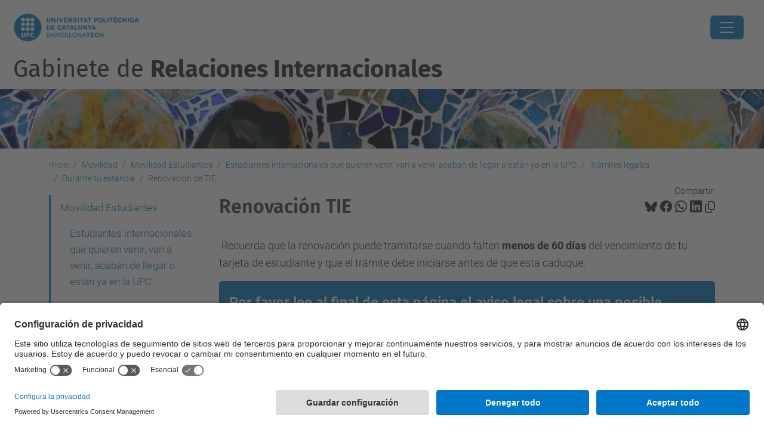

--- FILE ---
content_type: text/html;charset=utf-8
request_url: https://www.upc.edu/sri/es/movilidad/movilidad-estudiantes/incomings/tramites-legales/durante-tu-estancia/renovacion-tie/renovacion-tie
body_size: 21102
content:
<!DOCTYPE html>
<html xmlns="http://www.w3.org/1999/xhtml" class="h-100" lang="es" xml:lang="es">

<head><meta http-equiv="Content-Type" content="text/html; charset=UTF-8" />
  <title>Renovación TIE — Gabinete de Relaciones Internacionales — UPC. Universitat Politècnica de Catalunya</title>
  <link rel="preconnect" href="//app.usercentrics.eu" />
  <link rel="preconnect" href="//api.usercentrics.eu" />
  <link rel="preconnect" href="//privacy-proxy.usercentrics.eu" />
  <link rel="dns-prefetch" href="//app.usercentrics.eu" />
  <link rel="dns-prefetch" href="//api.usercentrics.eu" />
  <link rel="preload" href="/sri/++theme++genweb6.theme/stylesheets/fa.min.css" as="style" onload="this.onload=null;this.rel='stylesheet'" />
  <!-- <link rel="preload" href="//app.usercentrics.eu/browser-ui/latest/loader.js" as="script"/>
  <link rel="preload" href="//privacy-proxy.usercentrics.eu/latest/uc-block.bundle.js" as="script"/> -->
  <script>
    window.UC_UI_DOMAINS = {
      crossDomainConsentSharingIFrame: 'https://www.upc.edu/cross-domain-bridge.html',
    };
  </script>
  <script id="usercentrics-cmp" src="https://app.usercentrics.eu/browser-ui/latest/loader.js" data-settings-id="k73tMWYfS" async=""></script>
  <script type="application/javascript" src="https://privacy-proxy.usercentrics.eu/latest/uc-block.bundle.js"></script>
  <script>
    uc.deactivateBlocking([
      'HkocEodjb7', // Google Analytics is not blocked
      'BJ59EidsWQ', //GTM
      'mJTPU19oR', //Google adsense
    ]);
  </script>
  <script type="text/javascript" id="gtag-consent">
    window.dataLayer = window.dataLayer || [];

    function gtag() {
      dataLayer.push(arguments);
    }
    gtag("consent", "default", {
      ad_user_data: "denied",
      ad_personalization: "denied",
      ad_storage: "denied",
      analytics_storage: "denied",
      wait_for_update: 500
    });
    gtag("set", "ads_data_redaction", true);
  </script>
  <script defer="defer" type="application/javascript" src="/sri/++theme++genweb6.theme/js/dataTables.min.js"></script>
  <script defer="defer" type="application/javascript" src="/sri/++theme++genweb6.theme/js/select2.min.js"></script>
<meta charset="utf-8" /><meta name="twitter:card" content="summary" /><meta property="og:site_name" content="Gabinet de Relacions Internacionals i Empresa" /><meta property="og:title" content="Renovación TIE" /><meta property="twitter:title" content="Renovación TIE" /><meta property="og:type" content="website" /><meta property="og:description" content="" /><meta property="twitter:description" content="" /><meta property="og:url" content="https://www.upc.edu/sri/es/movilidad/movilidad-estudiantes/incomings/tramites-legales/durante-tu-estancia/renovacion-tie" /><meta property="twitter:url" content="https://www.upc.edu/sri/es/movilidad/movilidad-estudiantes/incomings/tramites-legales/durante-tu-estancia/renovacion-tie" /><meta property="og:image" content="https://www.upc.edu/sri/++resource++plone-logo.svg" /><meta property="twitter:image" content="https://www.upc.edu/sri/++resource++plone-logo.svg" /><meta property="og:image:type" content="image/png" /><meta name="robots" content="all" /><meta name="DC.date.created" content="2019-05-24T11:44:56+01:00" /><meta name="DC.date.modified" content="2025-08-28T08:41:16+01:00" /><meta name="DC.type" content="Página" /><meta name="DC.format" content="text/html" /><meta name="DC.language" content="es" /><meta name="DC.date.valid_range" content="2019/05/30 - " /><meta name="description" /><meta name="viewport" content="width=device-width, initial-scale=1.0" /><meta name="generator" content="Plone - https://plone.org/" /><link rel="alternate" hreflang="es" href="https://www.upc.edu/sri/es/movilidad/movilidad-estudiantes/incomings/tramites-legales/durante-tu-estancia/renovacion-tie/renovacion-tie" /><link rel="alternate" hreflang="x-default" href="https://www.upc.edu/sri/es/movilidad/movilidad-estudiantes/incomings/tramites-legales/durante-tu-estancia/renovacion-tie/renovacion-tie" /><link rel="canonical" href="https://www.upc.edu/sri/es/movilidad/movilidad-estudiantes/incomings/tramites-legales/durante-tu-estancia/renovacion-tie" /><link rel="preload icon" type="image/vnd.microsoft.icon" href="https://www.upc.edu/sri/es/favicon.ico?name=favicon.ico" /><link rel="mask-icon" href="https://www.upc.edu/sri/es/favicon.ico?name=favicon.ico" /><link href="https://www.upc.edu/sri/es/@@search" rel="search" title="Buscar en este sitio" /><link data-bundle="easyform" href="https://www.upc.edu/sri/++webresource++b6e63fde-4269-5984-a67a-480840700e9a/++resource++easyform.css" media="all" rel="stylesheet" type="text/css" /><link data-bundle="mosaic-css" href="https://www.upc.edu/sri/++webresource++194c6646-85f9-57d9-9c89-31147d080b38/++plone++mosaic/mosaic.min.css" media="all" rel="stylesheet" type="text/css" /><link data-bundle="multilingual" href="https://www.upc.edu/sri/++webresource++4b25ebfe-4288-5cbe-b3d2-cfa66e33cd82/++resource++plone.app.multilingual.stylesheet/multilingual.css" media="all" rel="stylesheet" type="text/css" /><link data-bundle="plone-fullscreen" href="https://www.upc.edu/sri/++webresource++ac83a459-aa2c-5a45-80a9-9d3e95ae0847/++plone++static/plone-fullscreen/fullscreen.css" media="all" rel="stylesheet" type="text/css" /><link data-bundle="upc-bundle" href="https://www.upc.edu/sri/++webresource++14ff9cc0-0eda-5e21-a9bd-22687843ae35/++theme++genweb6.upc/stylesheets/theme-upc.min.css" media="all" rel="stylesheet" type="text/css" /><link href="https://www.upc.edu/sri/++webresource++d10d4e1f-c923-51c6-ba2c-64718f31d492//++theme++genweb6.theme/stylesheets/theme.min.css" media="all" rel="stylesheet" type="text/css" /><script>
  (function(i,s,o,g,r,a,m){i['GoogleAnalyticsObject']=r;i[r]=i[r]||function(){
  (i[r].q=i[r].q||[]).push(arguments)},i[r].l=1*new Date();a=s.createElement(o),
  m=s.getElementsByTagName(o)[0];a.async=1;a.src=g;m.parentNode.insertBefore(a,m)
  })(window,document,'script','//www.google-analytics.com/analytics.js','ga');

  ga('create', 'UA-1347227-22', 'auto');
  ga('send', 'pageview');

</script><script async="" src="https://www.googletagmanager.com/gtag/js?id=G-N9VY4SHC1C"></script><script>
  window.dataLayer = window.dataLayer || [];
  function gtag(){dataLayer.push(arguments);}
  gtag('js', new Date());

  gtag('config', 'G-N9VY4SHC1C');
</script><script data-bundle="plone-fullscreen" integrity="sha384-yAbXscL0aoE/0AkFhaGNz6d74lDy9Cz7PXfkWNqRnFm0/ewX0uoBBoyPBU5qW7Nr" src="https://www.upc.edu/sri/++webresource++6aa4c841-faf5-51e8-8109-90bd97e7aa07/++plone++static/plone-fullscreen/fullscreen.js"></script><script data-bundle="plone" integrity="sha384-VpRtef0in9VvJccUgGM+OKJxMlKkCjrUuv4dmkXUjfuBQMRjcDWGNmTYiPWFcckC" src="https://www.upc.edu/sri/++webresource++63fc8075-8d9c-52b0-bd0c-c7db8d9c785d/++plone++static/bundle-plone/bundle.min.js"></script><script data-bundle="datagridfield-bundle" integrity="sha384-ab8+ZO465yuhsQpCxqQ3u2HpLcOwNqxIS0HAA+laLWcfsX8+8SXtI9TSBzDJg9wf" src="https://www.upc.edu/sri/++webresource++b5050647-6b73-57ea-8cc2-e492b13e1606/++resource++collective.z3cform.datagridfield/datagridfield-remote.min.js"></script><script integrity="sha384-Z0c0O7SGparpXtqZ7DqB+2xYabbv4FwSW10MAxUzrFnDh7Bfxubjpre0f7AIxrKf" src="https://www.upc.edu/sri/++webresource++428ff13a-1bd4-583d-ba0b-b909e791367c//++theme++genweb6.theme/js/theme.min.js"></script></head>

<body class="d-flex flex-column h-100 col-content col-one frontend icons-on portaltype-document section-movilidad site-es subsection-movilidad-estudiantes subsection-movilidad-estudiantes-incomings subsection-movilidad-estudiantes-incomings-tramites-legales template-document_view thumbs-on userrole-anonymous viewpermission-view" id="visual-portal-wrapper" dir="ltr" data-base-url="https://www.upc.edu/sri/es/movilidad/movilidad-estudiantes/incomings/tramites-legales/durante-tu-estancia/renovacion-tie/renovacion-tie" data-view-url="https://www.upc.edu/sri/es/movilidad/movilidad-estudiantes/incomings/tramites-legales/durante-tu-estancia/renovacion-tie/renovacion-tie" data-portal-url="https://www.upc.edu/sri" data-i18ncatalogurl="https://www.upc.edu/sri/plonejsi18n" data-pat-pickadate="{&quot;date&quot;: {&quot;selectYears&quot;: 200}, &quot;time&quot;: {&quot;interval&quot;: 5 } }" data-pat-plone-modal="{&quot;actionOptions&quot;: {&quot;displayInModal&quot;: false}}"><div class="outer-wrapper flex-shrink-0">

    <header id="content-header" class="sticky-top">
      <div id="portal-top" class="w-100">
        


    <div id="header" class="d-flex align-items-center light-to-dark-theme">

        <a href="#main-container" class="d-none">Ir al contenido principal</a>

        <div id="portal-logos" class="d-flex me-4">
            <div id="logo-primary">

                <a href="https://www.upc.edu/es" target="_blank">

                    <img alt="Universitat Politècnica de Catalunya" title="Universitat Politècnica de Catalunya" class="img-desktop" src="https://www.upc.edu/sri/@@gw-logo" />

                </a>

                

            </div>

            
        </div>

        <nav id="portal-navbar" role="navigation" class="global-navigation ms-auto">

            <ul class="navbar-nav mb-2 mb-lg-0 align-items-center" id="portal-globalnav">
                <li class="home nav-item">
                    <a class="nav-link" href="https://www.upc.edu/sri/es">Inicio</a>
                </li>

                <li class="estrategia-1 nav-item"><a href="https://www.upc.edu/sri/es/estrategia-1" target="_self" class="state-published nav-link">Estrategia</a></li><li class="redes nav-item"><a href="https://www.upc.edu/sri/es/redes" target="_self" class="state-published nav-link">Redes</a></li><li class="convenios has_subtree nav-item"><a href="https://www.upc.edu/sri/es/convenios" target="_self" class="state-published nav-link" aria-haspopup="true">Convenios</a><input type="checkbox" class="opener" /><label for="navitem-convenios" role="button" aria-label="Convenios"></label><ul class="has_subtree dropdown"><li class="convenios_todos nav-item"><a href="https://www.upc.edu/sri/es/convenios/convenios_todos" target="_self" class="state-published nav-link">Convenios - TODOS</a></li><li class="convenios_intercambio nav-item"><a href="https://www.upc.edu/sri/es/convenios/convenios_intercambio" target="_self" class="state-published nav-link">Convenios - INTERCAMBIO</a></li><li class="convenios_doble_titulacion nav-item"><a href="https://www.upc.edu/sri/es/convenios/convenios_doble_titulacion" target="_self" class="state-published nav-link">Convenios - DOBLE TITULACIÓN</a></li></ul></li><li class="promocion-internacional has_subtree nav-item"><a href="https://www.upc.edu/sri/es/promocion-internacional" target="_self" class="state-published nav-link" aria-haspopup="true">Promoción Internacional</a><input type="checkbox" class="opener" /><label for="navitem-promocion-internacional" role="button" aria-label="Promoción Internacional"></label><ul class="has_subtree dropdown"><li class="visitas-institucionales-internacionales-1 nav-item"><a href="https://www.upc.edu/sri/es/promocion-internacional/visitas-institucionales-internacionales-1" target="_self" class="state-published nav-link">Visitas Institucionales Internacionales</a></li><li class="ferias nav-item"><a href="https://www.upc.edu/sri/es/promocion-internacional/ferias" target="_self" class="state-published nav-link">Ferias</a></li><li class="material-institucional nav-item"><a href="https://www.upc.edu/sri/es/promocion-internacional/material-institucional" target="_self" class="state-published nav-link">Material Institucional</a></li></ul></li><li class="movilidad has_subtree current nav-item"><a href="https://www.upc.edu/sri/es/movilidad" target="_self" class="state-published nav-link" aria-haspopup="true">Movilidad</a><input type="checkbox" class="opener" /><label for="navitem-movilidad" role="button" aria-label="Movilidad"></label><ul class="has_subtree dropdown"><li class="movilidad-estudiantes current nav-item"><a href="https://www.upc.edu/sri/es/movilidad/movilidad-estudiantes" target="_self" class="state-published nav-link">Movilidad Estudiantes</a></li><li class="movilidad-pdi nav-item"><a href="https://www.upc.edu/sri/es/movilidad/movilidad-pdi" target="_self" class="state-published nav-link">Movilidad PDI</a></li><li class="movilidad-pas nav-item"><a href="https://www.upc.edu/sri/es/movilidad/movilidad-pas" target="_self" class="state-published nav-link">Movilidad PAS</a></li><li class="enlaces-de-interes nav-item"><a href="https://www.upc.edu/sri/es/movilidad/enlaces-de-interes" target="_self" class="state-published nav-link">Enlaces de interés</a></li><li class="copy_of_werupc nav-item"><a href="https://www.upc.edu/sri/es/movilidad/copy_of_werupc" target="_self" class="state-published nav-link">#WeRUPC</a></li></ul></li><li class="eventosinternacionales has_subtree nav-item"><a href="https://www.upc.edu/sri/es/eventosinternacionales" target="_self" class="state-published nav-link" aria-haspopup="true">Eventos internacionales</a><input type="checkbox" class="opener" /><label for="navitem-eventosinternacionales" role="button" aria-label="Eventos internacionales"></label><ul class="has_subtree dropdown"><li class="pasados nav-item"><a href="https://www.upc.edu/sri/es/eventosinternacionales/pasados" target="_self" class="state-published nav-link">Pasados</a></li><li class="proximos nav-item"><a href="https://www.upc.edu/sri/es/eventosinternacionales/proximos" target="_self" class="state-published nav-link">Próximos eventos</a></li></ul></li><li class="gabinete-1 has_subtree nav-item"><a href="https://www.upc.edu/sri/es/gabinete-1" target="_self" class="state-published nav-link" aria-haspopup="true">Gabinete</a><input type="checkbox" class="opener" /><label for="navitem-gabinete-1" role="button" aria-label="Gabinete"></label><ul class="has_subtree dropdown"><li class="donde-estamos nav-item"><a href="https://www.upc.edu/sri/es/gabinete-1/donde-estamos" target="_self" class="state-published nav-link">¿Dónde estamos?</a></li><li class="quienes-somos nav-item"><a href="https://www.upc.edu/sri/es/gabinete-1/quienes-somos" target="_self" class="state-published nav-link">¿Quiénes somos?</a></li><li class="mision-y-funciones nav-item"><a href="https://www.upc.edu/sri/es/gabinete-1/mision-y-funciones" target="_self" class="state-published nav-link">Misión y Funciones</a></li><li class="mapa nav-item"><a href="https://www.upc.edu/sri/es/gabinete-1/mapa" target="_self" class="state-published nav-link">Mapa de Actividades</a></li><li class="vision-y-retos nav-item"><a href="https://www.upc.edu/sri/es/gabinete-1/vision-y-retos" target="_self" class="state-published nav-link">Visión y Retos</a></li><li class="valores nav-item"><a href="https://www.upc.edu/sri/es/gabinete-1/valores" target="_self" class="state-published nav-link">Valores</a></li><li class="destinatarios nav-item"><a href="https://www.upc.edu/sri/es/gabinete-1/destinatarios" target="_self" class="state-published nav-link">Destinatarios</a></li><li class="indicadores-1 nav-item"><a href="https://www.upc.edu/sri/es/gabinete-1/indicadores-1" target="_self" class="state-published nav-link">Indicadores</a></li><li class="formulario-de-contacto-y-buzon-de-sugerencias nav-item"><a href="https://www.upc.edu/sri/es/gabinete-1/formulario-de-contacto-y-buzon-de-sugerencias" target="_self" class="state-published nav-link">Formulario de contacto y buzón de sugerencias</a></li></ul></li>

                

                    <li class="nav-item nav-action">

                        <a title="Entrar" href="https://www.upc.edu/sri/es/movilidad/movilidad-estudiantes/incomings/tramites-legales/durante-tu-estancia/renovacion-tie/renovacion-tie/login" id="personaltools-login" icon="person-fill">

                        <i class="bi bi-person-fill" title="Entrar" alt="Entrar"></i>
                        </a>

                    </li>

                

                

                    <li class="has_subtree nav-item nav-lang">

                        <a href="#" class="nav-link" aria-haspopup="true">
                            <i class="bi bi-globe" alt="Idiomas" title="Idiomas"></i>
                        </a>

                        <ul class="has_subtree dropdown">
                            <li class="nav-item">
                                <a class="nav-link" href="https://www.upc.edu/sri/ca?set_language=ca">
                                    <span>Català</span>
                                </a>
                            </li>
                            <li class="nav-item">
                                <a class="nav-link" href="https://www.upc.edu/sri/en?set_language=en">
                                    <span>English</span>
                                </a>
                            </li>
                        </ul>
                    </li>

                
            </ul>
        </nav>

        <div id="portal-searchbox" class="nav-item">

            

    <form id="searchGadget_form" action="https://www.upc.edu/sri/es/@@search" role="search" class="d-flex pat-livesearch show_images " data-pat-livesearch="ajaxUrl:https://www.upc.edu/sri/es/@@ajax-search">

        <label class="hiddenStructure" for="searchGadget">Buscar</label>

        

            <input name="SearchableText" type="text" size="18" id="searchGadget" title="Buscar en el Sitio" placeholder="Buscar en el Sitio" class="searchField form-control me-3" />

            

            

        

        <button class="searchButton" type="submit" alt="Buscar" aria-label="Buscar"><i class="bi bi-search" alt="Buscar" title="Buscar"></i></button>

        <div id="portal-advanced-search" class="hiddenStructure">

            <a href="https://www.upc.edu/sri/es/@@search">Búsqueda Avanzada…</a>

        </div>

    </form>


        </div>

        <div id="portal-navbar-mobile" class="d-none ms-auto" role="navigation">

            <nav class="navbar navbar-dark">

                <div class="container-fluid">

                    <button class="navbar-toggler" type="button" data-bs-toggle="offcanvas" aria-label="Close" data-bs-target="#gwMobileNavbar" aria-controls="gwMobileNavbar">

                    <span class="navbar-toggler-icon"></span>

                    </button>

                    <div class="offcanvas offcanvas-end text-bg-dark" tabindex="-1" id="gwMobileNavbar" aria-labelledby="gwMobileNavbarLabel">

                        <div class="offcanvas-header">

                            <p class="h5">Menú</p>
                            <button type="button" class="btn-close btn-close-white" data-bs-dismiss="offcanvas" aria-label="Close"></button>

                        </div>

                        <div class="offcanvas-body">

                            <div class="d-flex mt-3 mb-2" role="search">

                                <div id="portal-searchbox-mobile" class="nav-item">

                                    

    <form id="searchGadget_form_mobile" action="https://www.upc.edu/sri/es/@@search" role="search" class="d-flex pat-livesearch show_images " data-pat-livesearch="ajaxUrl:https://www.upc.edu/sri/es/@@ajax-search">

        <label class="hiddenStructure" for="searchGadget_mobile">Buscar</label>

        

            <input name="SearchableText" type="text" size="18" id="searchGadget_mobile" title="Buscar en el Sitio" placeholder="Buscar en el Sitio" class="searchField form-control me-3" />

            

            

        

        <button class="searchButton" type="submit" alt="Buscar" aria-label="Buscar"><i class="bi bi-search" alt="Buscar" title="Buscar"></i></button>

        <div id="portal-advanced-search_mobile" class="hiddenStructure">

            <a href="https://www.upc.edu/sri/es/@@search">Búsqueda Avanzada…</a>

        </div>

    </form>



                                </div>

                            </div>

                            <ul class="navbar-nav justify-content-end flex-grow-1 pe-3">

                                <li class="nav-item">

                                    <a class="nav-link" href="https://www.upc.edu/sri/es">Inicio</a>

                                </li>

                                

                                    <li class="ps-3"><hr class="mt-1 mb-1" /></li>

                                    <li class="estrategia-1 nav-item"><a href="https://www.upc.edu/sri/es/estrategia-1" target="_self" class="state-published nav-link">Estrategia</a></li><li class="redes nav-item"><a href="https://www.upc.edu/sri/es/redes" target="_self" class="state-published nav-link">Redes</a></li><li class="convenios has_subtree nav-item"><a href="https://www.upc.edu/sri/es/convenios" target="_self" class="state-published nav-link" aria-haspopup="true">Convenios</a><input type="checkbox" class="opener" /><label for="navitem-convenios" role="button" aria-label="Convenios"></label><ul class="has_subtree dropdown"><li class="convenios_todos nav-item"><a href="https://www.upc.edu/sri/es/convenios/convenios_todos" target="_self" class="state-published nav-link">Convenios - TODOS</a></li><li class="convenios_intercambio nav-item"><a href="https://www.upc.edu/sri/es/convenios/convenios_intercambio" target="_self" class="state-published nav-link">Convenios - INTERCAMBIO</a></li><li class="convenios_doble_titulacion nav-item"><a href="https://www.upc.edu/sri/es/convenios/convenios_doble_titulacion" target="_self" class="state-published nav-link">Convenios - DOBLE TITULACIÓN</a></li></ul></li><li class="promocion-internacional has_subtree nav-item"><a href="https://www.upc.edu/sri/es/promocion-internacional" target="_self" class="state-published nav-link" aria-haspopup="true">Promoción Internacional</a><input type="checkbox" class="opener" /><label for="navitem-promocion-internacional" role="button" aria-label="Promoción Internacional"></label><ul class="has_subtree dropdown"><li class="visitas-institucionales-internacionales-1 nav-item"><a href="https://www.upc.edu/sri/es/promocion-internacional/visitas-institucionales-internacionales-1" target="_self" class="state-published nav-link">Visitas Institucionales Internacionales</a></li><li class="ferias nav-item"><a href="https://www.upc.edu/sri/es/promocion-internacional/ferias" target="_self" class="state-published nav-link">Ferias</a></li><li class="material-institucional nav-item"><a href="https://www.upc.edu/sri/es/promocion-internacional/material-institucional" target="_self" class="state-published nav-link">Material Institucional</a></li></ul></li><li class="movilidad has_subtree current nav-item"><a href="https://www.upc.edu/sri/es/movilidad" target="_self" class="state-published nav-link" aria-haspopup="true">Movilidad</a><input type="checkbox" class="opener" /><label for="navitem-movilidad" role="button" aria-label="Movilidad"></label><ul class="has_subtree dropdown"><li class="movilidad-estudiantes current nav-item"><a href="https://www.upc.edu/sri/es/movilidad/movilidad-estudiantes" target="_self" class="state-published nav-link">Movilidad Estudiantes</a></li><li class="movilidad-pdi nav-item"><a href="https://www.upc.edu/sri/es/movilidad/movilidad-pdi" target="_self" class="state-published nav-link">Movilidad PDI</a></li><li class="movilidad-pas nav-item"><a href="https://www.upc.edu/sri/es/movilidad/movilidad-pas" target="_self" class="state-published nav-link">Movilidad PAS</a></li><li class="enlaces-de-interes nav-item"><a href="https://www.upc.edu/sri/es/movilidad/enlaces-de-interes" target="_self" class="state-published nav-link">Enlaces de interés</a></li><li class="copy_of_werupc nav-item"><a href="https://www.upc.edu/sri/es/movilidad/copy_of_werupc" target="_self" class="state-published nav-link">#WeRUPC</a></li></ul></li><li class="eventosinternacionales has_subtree nav-item"><a href="https://www.upc.edu/sri/es/eventosinternacionales" target="_self" class="state-published nav-link" aria-haspopup="true">Eventos internacionales</a><input type="checkbox" class="opener" /><label for="navitem-eventosinternacionales" role="button" aria-label="Eventos internacionales"></label><ul class="has_subtree dropdown"><li class="pasados nav-item"><a href="https://www.upc.edu/sri/es/eventosinternacionales/pasados" target="_self" class="state-published nav-link">Pasados</a></li><li class="proximos nav-item"><a href="https://www.upc.edu/sri/es/eventosinternacionales/proximos" target="_self" class="state-published nav-link">Próximos eventos</a></li></ul></li><li class="gabinete-1 has_subtree nav-item"><a href="https://www.upc.edu/sri/es/gabinete-1" target="_self" class="state-published nav-link" aria-haspopup="true">Gabinete</a><input type="checkbox" class="opener" /><label for="navitem-gabinete-1" role="button" aria-label="Gabinete"></label><ul class="has_subtree dropdown"><li class="donde-estamos nav-item"><a href="https://www.upc.edu/sri/es/gabinete-1/donde-estamos" target="_self" class="state-published nav-link">¿Dónde estamos?</a></li><li class="quienes-somos nav-item"><a href="https://www.upc.edu/sri/es/gabinete-1/quienes-somos" target="_self" class="state-published nav-link">¿Quiénes somos?</a></li><li class="mision-y-funciones nav-item"><a href="https://www.upc.edu/sri/es/gabinete-1/mision-y-funciones" target="_self" class="state-published nav-link">Misión y Funciones</a></li><li class="mapa nav-item"><a href="https://www.upc.edu/sri/es/gabinete-1/mapa" target="_self" class="state-published nav-link">Mapa de Actividades</a></li><li class="vision-y-retos nav-item"><a href="https://www.upc.edu/sri/es/gabinete-1/vision-y-retos" target="_self" class="state-published nav-link">Visión y Retos</a></li><li class="valores nav-item"><a href="https://www.upc.edu/sri/es/gabinete-1/valores" target="_self" class="state-published nav-link">Valores</a></li><li class="destinatarios nav-item"><a href="https://www.upc.edu/sri/es/gabinete-1/destinatarios" target="_self" class="state-published nav-link">Destinatarios</a></li><li class="indicadores-1 nav-item"><a href="https://www.upc.edu/sri/es/gabinete-1/indicadores-1" target="_self" class="state-published nav-link">Indicadores</a></li><li class="formulario-de-contacto-y-buzon-de-sugerencias nav-item"><a href="https://www.upc.edu/sri/es/gabinete-1/formulario-de-contacto-y-buzon-de-sugerencias" target="_self" class="state-published nav-link">Formulario de contacto y buzón de sugerencias</a></li></ul></li>

                                

                                

                                    

                                        <li class="ps-3"><hr class="mt-1 mb-1" /></li>

                                        <li class="nav-item">

                                            <a href="https://www.upc.edu/sri/es/movilidad/movilidad-estudiantes/incomings/tramites-legales/durante-tu-estancia/renovacion-tie/renovacion-tie/login" title="Entrar" id="personaltools-login-mobile">

                                                <span>Entrar</span>
                                            </a>

                                        </li>

                                    

                                

                                

                                    

                                        <li class="ps-3"><hr class="mt-1 mb-1" /></li>

                                        <li class="nav-item">

                                            <a class="nav-link" href="https://www.upc.edu/sri/ca?set_language=ca">

                                                <span>Català</span>

                                            </a>

                                        </li>
                                        <li class="nav-item">

                                            <a class="nav-link" href="https://www.upc.edu/sri/en?set_language=en">

                                                <span>English</span>

                                            </a>

                                        </li>

                                    

                                

                            </ul>
                        </div>
                    </div>
                </div>
            </nav>
        </div>
    </div>



      </div>
    </header>

    <div id="above-content-wrapper">
      <div id="viewlet-above-content">



    <div id="hero" class="light-to-dark-theme image-hero content-hero" style="--bg-img-url: url(https://www.upc.edu/sri/@@gw-hero)">

        

        

        

            <section>

                

                

                <img alt="" src="https://www.upc.edu/sri/@@gw-hero" />

            </section>

        

        <div class="site_title">

            

                

                <div class="h1">
                    <a accesskey="1" class="text-decoration-none" href="https://www.upc.edu/sri/es">
                        Gabinete de <strong>Relaciones Internacionales</strong>
                    </a>
                </div>

            

        </div>

        

    </div>





<nav id="portal-breadcrumbs" aria-label="breadcrumb" label_breadcrumb="label_breadcrumb">
  <div class="container">
    <ol class="breadcrumb">
      <li class="breadcrumb-item"><a href="https://www.upc.edu/sri/es">Inicio</a></li>
      
        <li class="breadcrumb-item"><a href="https://www.upc.edu/sri/es/movilidad">Movilidad</a></li>
        
      
        <li class="breadcrumb-item"><a href="https://www.upc.edu/sri/es/movilidad/movilidad-estudiantes">Movilidad Estudiantes</a></li>
        
      
        <li class="breadcrumb-item"><a href="https://www.upc.edu/sri/es/movilidad/movilidad-estudiantes/incomings">Estudiantes internacionales que quieren venir, van a venir, acaban de llegar o están ya en la UPC</a></li>
        
      
        <li class="breadcrumb-item"><a href="https://www.upc.edu/sri/es/movilidad/movilidad-estudiantes/incomings/tramites-legales">Trámites legales</a></li>
        
      
        <li class="breadcrumb-item"><a href="https://www.upc.edu/sri/es/movilidad/movilidad-estudiantes/incomings/tramites-legales/durante-tu-estancia">Durante tu estancia</a></li>
        
      
        
        <li class="breadcrumb-item active" aria-current="page">Renovación de TIE</li>
      
    </ol>
  </div>
</nav>
</div>
    </div>

    <div class="container">
      <div class="row">
        <aside id="global_statusmessage" class="col-12">
      

      <div>
      </div>
    </aside>
      </div>
      <main id="main-container" class="row">
        <section id="portal-column-content">

      

      

        

          <article id="content">

            

              <header>

                <div id="viewlet-above-content-title"><span id="social-tags-body" itemscope="" itemtype="http://schema.org/WebPage" style="display: none">
  <span itemprop="name">Renovación TIE</span>
  <span itemprop="description"></span>
  <span itemprop="url">https://www.upc.edu/sri/es/movilidad/movilidad-estudiantes/incomings/tramites-legales/durante-tu-estancia/renovacion-tie</span>
  <span itemprop="image">https://www.upc.edu/sri/++resource++plone-logo.svg</span>
</span>

<div id="social_tags">

  <p class="fs-s mb-0">
    Compartir:
  </p>

  

    <a target="_blank" href="https://bsky.app/intent/compose?text=Renovación TIE https://www.upc.edu/sri/resolveuid/f97be38aabec476197ac0721de7e9880" title="Bluesky">

      <i class="fa-brands fa-bluesky"></i>

    </a>

    

  

    <a target="_blank" href="https://www.facebook.com/sharer/sharer.php?u=https://www.upc.edu/sri/resolveuid/f97be38aabec476197ac0721de7e9880" title="Facebook">

      <i class="bi bi-facebook"></i>

    </a>

    

  

    <a target="_blank" href="https://wa.me/?text=Renovación TIE https://www.upc.edu/sri/resolveuid/f97be38aabec476197ac0721de7e9880" title="Whatsapp">

      <i class="bi bi-whatsapp"></i>

    </a>

    

  

    <a target="_blank" href="https://www.linkedin.com/sharing/share-offsite?url=https://www.upc.edu/sri/resolveuid/f97be38aabec476197ac0721de7e9880" title="Linkedin">

      <i class="bi bi-linkedin"></i>

    </a>

    

  

    

    <a href="#" data-bs-toggle="tooltip" id="copy-universal-link" data-url="https://www.upc.edu/sri/resolveuid/f97be38aabec476197ac0721de7e9880" aria-label="Copiado!" data-bs-title="Copiado!" data-bs-original-title="Copiar enlace">

      <i class="fa-regular fa-copy"></i>

    </a>

  

</div>
</div>

                
                  <h1>Renovación TIE</h1>

                

                <div id="viewlet-below-content-title"></div>

                
                  

                

                <div id="viewlet-below-content-description"></div>

              </header>

              <div id="viewlet-above-content-body">


</div>

              <div id="content-core">
                
      

        <section id="section-text">
          <div class="" id="parent-fieldname-text"><p class=""> Recuerda que la renovación puede tramitarse cuando falten <strong>menos de 60 días</strong> del vencimiento de tu tarjeta de estudiante y que el trámite debe iniciarse antes de que esta caduque.</p>
<div class="mceTmpl">
<p></p>
</div>
<div class="mceTmpl">
<div class="card text-bg-primary mb-3">
<div class="card-body">
<p class="card-text"><span style="font-size: 18pt; color: #ffffff;"><strong><a class="anchor-link" href="#fine" style="color: #ffffff;" target="_self"><span class="anchor-link">Por favor lee al final de esta página el </span></a><a class="anchor-link" href="#avisolegal" style="color: #ffffff;" target="_self"><span class="anchor-link">aviso legal sobre una posible MULTA.</span></a></strong></span></p>
</div>
</div>
<p><span style="background-color: var(--bs-body-bg); color: var(--bs-body-color); text-align: var(--bs-body-text-align);"> </span></p>
<div class="mceTmpl">
<div class="card text-bg-light mb-3">
<div class="card-body">
<h3 class="card-title"><i class="bi bi-info-circle-fill"></i> <strong>Para obtener información detallada sobre cada paso de este procedimiento, consulte las distintas secciones que figuran a continuación.</strong></h3>
</div>
</div>
<div class="mceTmpl">
<div class="row flex-lg-row-reverse g-5 py-5 rounded-2">
<div class="col-10 col-sm-8 col-lg-6"><a data-linktype="internal" data-val="4b1c36f7c47142d599cc0f1e07462b61" href="https://www.upc.edu/sri/es/movilidad/movilidad-estudiantes/incomings/tramites-legales/durante-tu-estancia/renovacion-tie/videos-informativos"><picture><source srcset="https://www.upc.edu/sri/es/movilidad/movilidad-estudiantes/incomings/tramites-legales/durante-tu-estancia/renovacion-tie/omi.png/@@images/image-600-8ca57e974b5a739fab99ff3d105ff651.png 600w,https://www.upc.edu/sri/es/movilidad/movilidad-estudiantes/incomings/tramites-legales/durante-tu-estancia/renovacion-tie/omi.png/@@images/image-1600-3a61fc0e2fc228201b1f832e4f94ac78.png 1600w,https://www.upc.edu/sri/es/movilidad/movilidad-estudiantes/incomings/tramites-legales/durante-tu-estancia/renovacion-tie/omi.png/@@images/image-1400-2d6db027d1cde419f2ccae174e9bfc8f.png 1400w,https://www.upc.edu/sri/es/movilidad/movilidad-estudiantes/incomings/tramites-legales/durante-tu-estancia/renovacion-tie/omi.png/@@images/image-1200-8859ecbb5167e8d4650590155937bd27.png 1200w,https://www.upc.edu/sri/es/movilidad/movilidad-estudiantes/incomings/tramites-legales/durante-tu-estancia/renovacion-tie/omi.png/@@images/image-1000-4ecc45a036c06151f0f2040a1bd29941.png 1000w,https://www.upc.edu/sri/es/movilidad/movilidad-estudiantes/incomings/tramites-legales/durante-tu-estancia/renovacion-tie/omi.png/@@images/image-800-6d75e1e51c87aad9e9e97688c7375905.png 800w,https://www.upc.edu/sri/es/movilidad/movilidad-estudiantes/incomings/tramites-legales/durante-tu-estancia/renovacion-tie/omi.png/@@images/image-400-5c16a3d81ab29385c534bcb4bb3b17be.png 400w,https://www.upc.edu/sri/es/movilidad/movilidad-estudiantes/incomings/tramites-legales/durante-tu-estancia/renovacion-tie/omi.png/@@images/image-200-1bfd3e7b53fa7dc54a3d0bb6b4e45a0b.png 200w,https://www.upc.edu/sri/es/movilidad/movilidad-estudiantes/incomings/tramites-legales/durante-tu-estancia/renovacion-tie/omi.png/@@images/image-128-5b95741dba5c956152bc35d97cc4fd26.png 128w,https://www.upc.edu/sri/es/movilidad/movilidad-estudiantes/incomings/tramites-legales/durante-tu-estancia/renovacion-tie/omi.png/@@images/image-64-88f98f4921ac835246c2c273201f3581.png 64w,https://www.upc.edu/sri/es/movilidad/movilidad-estudiantes/incomings/tramites-legales/durante-tu-estancia/renovacion-tie/omi.png/@@images/image-32-682ff9bd846e231e7a9cbce43a47587a.png 32w,https://www.upc.edu/sri/es/movilidad/movilidad-estudiantes/incomings/tramites-legales/durante-tu-estancia/renovacion-tie/omi.png/@@images/image-16-654a118d589f2dbb2790420299e8a856.png 16w"></source><img alt="Enlace a los vídeos informativos" class="image-richtext picture-variant-medium" data-linktype="image" data-scale="teaser" data-val="58eda3cdf32b481287d42d4df67e9946" height="274" loading="lazy" src="https://www.upc.edu/sri/es/movilidad/movilidad-estudiantes/incomings/tramites-legales/durante-tu-estancia/renovacion-tie/omi.png/@@images/image-600-8ca57e974b5a739fab99ff3d105ff651.png" title="OMI.PNG" width="491" /></picture></a></div>
<div class="col-lg-6">
<h2 class="display-6 fw-bold"><a data-linktype="internal" data-val="4b1c36f7c47142d599cc0f1e07462b61" href="https://www.upc.edu/sri/es/movilidad/movilidad-estudiantes/incomings/tramites-legales/durante-tu-estancia/renovacion-tie/videos-informativos" rel="noopener" target="_blank"><span style="font-size: 24pt;">Consulta los vídeos informativos</span></a></h2>
<h2 class="display-6 fw-bold text-justify"><span style="background-color: var(--bs-body-bg); color: var(--bs-body-color); font-family: Roboto, 'Helvetica Neue', Helvetica, Arial, sans-serif; font-size: 18px; font-weight: 300;">La Oficina de Movilidad Internacional ha puesto a disposición de las personas interesadas varios vídeos que ofrecen información relativa a los pasos a seguir para renovar la tarjeta TIE.</span></h2>
</div>
</div>
</div>
</div>
</div>
<table class="plain" style="width: 100%; height: 2088.59px;">
<tbody>
<tr style="height: 229.609px;">
<td style="text-align: center; width: 38.4292%; height: 229.609px;">
<p></p>
<p> </p>
<p><a data-linktype="internal" data-val="921b39d6a00442e19ee2ac95c59cfdb6" href="https://www.upc.edu/sri/es/movilidad/movilidad-estudiantes/incomings/tramites-legales/durante-tu-estancia/renovacion-tie/diagrama-del-proceso"><picture><source srcset="https://www.upc.edu/sri/es/shared/material-internacional/diagrama.png/@@images/image-600-8956e5f89bdaa5c8651bd945e6209771.png 600w,https://www.upc.edu/sri/es/shared/material-internacional/diagrama.png/@@images/image-1600-5fd0bcdb0ce50a640221e23896bcf468.png 1600w,https://www.upc.edu/sri/es/shared/material-internacional/diagrama.png/@@images/image-1400-6a23d36ce4d14334407e321323224d83.png 1400w,https://www.upc.edu/sri/es/shared/material-internacional/diagrama.png/@@images/image-1200-843f98550e6641fb15d8c5308fe389ca.png 1200w,https://www.upc.edu/sri/es/shared/material-internacional/diagrama.png/@@images/image-1000-6aa79ab786355294dd8e71201d7bcce5.png 1000w,https://www.upc.edu/sri/es/shared/material-internacional/diagrama.png/@@images/image-800-07537d1e9bb441008d6b2a11e3a486f4.png 800w,https://www.upc.edu/sri/es/shared/material-internacional/diagrama.png/@@images/image-400-9993bcf2c63c2a66ef2ca389f25571b5.png 400w,https://www.upc.edu/sri/es/shared/material-internacional/diagrama.png/@@images/image-200-f2cbacc668d6532644135a351373ac70.png 200w,https://www.upc.edu/sri/es/shared/material-internacional/diagrama.png/@@images/image-128-e5eb93f16633efc83bbe46865e069713.png 128w,https://www.upc.edu/sri/es/shared/material-internacional/diagrama.png/@@images/image-64-96d5f27685b9b725a6b8a32d408f8f01.png 64w,https://www.upc.edu/sri/es/shared/material-internacional/diagrama.png/@@images/image-32-d5961dac97483703dbae143c506d5b97.png 32w,https://www.upc.edu/sri/es/shared/material-internacional/diagrama.png/@@images/image-16-d5a8dbebc179e4701b2a9be1cc8f2084.png 16w"></source><img alt="diagrama del proceso" class="image-richtext image-inline picture-variant-medium" data-linktype="image" data-scale="teaser" data-val="fab1d35766db45b3977aa2e6cb7f7f9a-es" height="100" loading="lazy" src="https://www.upc.edu/sri/es/shared/material-internacional/diagrama.png/@@images/image-600-8956e5f89bdaa5c8651bd945e6209771.png" title="diagrama del proceso" width="140" /></picture></a></p>
</td>
<td style="text-align: center; width: 35.6226%; height: 229.609px;">
<p> </p>
<p><span><a data-linktype="internal" data-val="9b592966ad34470a9e79c9b07381273a" href="https://www.upc.edu/sri/es/movilidad/movilidad-estudiantes/incomings/tramites-legales/durante-tu-estancia/renovacion-tie/faqs-preguntas-frecuentes"><picture><source srcset="https://www.upc.edu/sri/es/shared/material-internacional/45.png/@@images/image-600-6b19841bad3106a330f3da887e52baa6.png 600w,https://www.upc.edu/sri/es/shared/material-internacional/45.png/@@images/image-1600-da81fa59b1f3036d3aa6f850940101f4.png 1600w,https://www.upc.edu/sri/es/shared/material-internacional/45.png/@@images/image-1400-2bfb4acfa651a5c435d2c67f914a69a5.png 1400w,https://www.upc.edu/sri/es/shared/material-internacional/45.png/@@images/image-1200-7d0778d01c76aa5fde9944af2a551b35.png 1200w,https://www.upc.edu/sri/es/shared/material-internacional/45.png/@@images/image-1000-4cf92c8866e2702c163768945365676c.png 1000w,https://www.upc.edu/sri/es/shared/material-internacional/45.png/@@images/image-800-06366e753b3205c5d7d552e7a2e3e831.png 800w,https://www.upc.edu/sri/es/shared/material-internacional/45.png/@@images/image-400-0a9f7c904619326613f9773205430387.png 400w,https://www.upc.edu/sri/es/shared/material-internacional/45.png/@@images/image-200-033aba8b11818fdbd14bf9e12aab4604.png 200w,https://www.upc.edu/sri/es/shared/material-internacional/45.png/@@images/image-128-e2ba97128f2e2cf71d4452636ed4b322.png 128w,https://www.upc.edu/sri/es/shared/material-internacional/45.png/@@images/image-64-983304d030254bd216add7206ea07081.png 64w,https://www.upc.edu/sri/es/shared/material-internacional/45.png/@@images/image-32-28d3f990ace7e28b9d2a68d3f9cf33e6.png 32w,https://www.upc.edu/sri/es/shared/material-internacional/45.png/@@images/image-16-8051d0afe72556817f15ea111c469750.png 16w"></source><img alt="preguntas frecuentes" class="image-richtext image-inline picture-variant-medium" data-linktype="image" data-scale="teaser" data-val="e88c0d1fcb084c37962c18b0cca2e2be-es" height="136" loading="lazy" src="https://www.upc.edu/sri/es/shared/material-internacional/45.png/@@images/image-600-6b19841bad3106a330f3da887e52baa6.png" title="preguntas frecuentes" width="160" /></picture></a> </span></p>
</td>
<td style="text-align: center; width: 25.9483%; height: 229.609px;">
<p style="text-align: center;"><span style="background-color: transparent; color: var(--bs-table-color-state,var(--bs-table-color-type,var(--bs-table-color)));"> </span></p>
<p style="text-align: center;"><a data-linktype="internal" data-val="ea5fd96703f04f1c992e882f9aea555b" href="https://www.upc.edu/sri/es/movilidad/movilidad-estudiantes/incomings/tramites-legales/durante-tu-estancia/renovacion-tie/como-puede-ayudarme-la-oficina-omi"><picture><source srcset="https://www.upc.edu/sri/es/shared/material-internacional/dubtes.png/@@images/image-600-5661a4a80690dd36557d53742d8f86ca.png 600w,https://www.upc.edu/sri/es/shared/material-internacional/dubtes.png/@@images/image-1600-50663816f63bf61355215d6c811976d1.png 1600w,https://www.upc.edu/sri/es/shared/material-internacional/dubtes.png/@@images/image-1400-3ffaa0597593907d2a95077402c4a8c6.png 1400w,https://www.upc.edu/sri/es/shared/material-internacional/dubtes.png/@@images/image-1200-02b6b97e910f129bde663f1b3baa2534.png 1200w,https://www.upc.edu/sri/es/shared/material-internacional/dubtes.png/@@images/image-1000-a7721f523af185f723afecb5b1cc0a44.png 1000w,https://www.upc.edu/sri/es/shared/material-internacional/dubtes.png/@@images/image-800-1f5c4e1ae65aa0f485eb4f1199aba5e6.png 800w,https://www.upc.edu/sri/es/shared/material-internacional/dubtes.png/@@images/image-400-2ef70c2cbc352be65b816354171ee9b3.png 400w,https://www.upc.edu/sri/es/shared/material-internacional/dubtes.png/@@images/image-200-583ad363dce187099f25da30cf095896.png 200w,https://www.upc.edu/sri/es/shared/material-internacional/dubtes.png/@@images/image-128-b214a6977f523e2e2a0262dde39b66c0.png 128w,https://www.upc.edu/sri/es/shared/material-internacional/dubtes.png/@@images/image-64-5f0b00da2ef3d8d8d1839d52ff2d5fd0.png 64w,https://www.upc.edu/sri/es/shared/material-internacional/dubtes.png/@@images/image-32-520dc16d6f3294c0e72cb0121ab0ec6c.png 32w,https://www.upc.edu/sri/es/shared/material-internacional/dubtes.png/@@images/image-16-66e98f86300f992f8a4746228b319483.png 16w"></source><img alt="" class="image-richtext picture-variant-medium" data-linktype="image" data-scale="teaser" data-val="801f1b7cc12c42a7af0c1c70c68849d7-es" height="96" loading="lazy" src="https://www.upc.edu/sri/es/shared/material-internacional/dubtes.png/@@images/image-600-5661a4a80690dd36557d53742d8f86ca.png" style="background-color: transparent; color: var(--bs-table-color-state,var(--bs-table-color-type,var(--bs-table-color)));" title="dubtes.png" width="127" /></picture></a></p>
</td>
</tr>
<tr style="height: 45.6875px;">
<td style="text-align: center; width: 38.4292%; height: 45.6875px;">
<p><a class="internal-link" href="https://www.upc.edu/sri/es/movilidad/movilidad-estudiantes/incomings/tramites-legales/durante-tu-estancia/renovacion-tie/diagrama-del-proceso/diagrama-del-proceso" target="_self"><span class="internal-link">Diagrama del proceso</span></a></p>
</td>
<td style="text-align: center; width: 35.6226%; height: 45.6875px;">
<p><a class="internal-link" href="https://www.upc.edu/sri/es/movilidad/movilidad-estudiantes/incomings/tramites-legales/durante-tu-estancia/renovacion-tie/faqs-preguntas-frecuentes/faqs-preguntas-frecuentes" target="_self"><span class="internal-link">Preguntas frecuentes</span></a></p>
</td>
<td style="text-align: center; width: 25.9483%; height: 45.6875px;">
<p><a class="internal-link" href="https://www.upc.edu/sri/es/movilidad/movilidad-estudiantes/incomings/tramites-legales/durante-tu-estancia/renovacion-tie/como-puede-ayudarme-la-oficina-omi" style="--bs-link-color-rgb: var(--bs-link-hover-color-rgb);" target="_self"><span class="internal-link">¿Cómo puede ayudarme </span></a><a class="internal-link" href="https://www.upc.edu/sri/es/movilidad/movilidad-estudiantes/incomings/tramites-legales/durante-tu-estancia/renovacion-tie/como-puede-ayudarme-la-oficina-omi" style="background-color: transparent;" target="_self"><span class="internal-link">la OMI?</span></a><span style="background-color: transparent; color: var(--bs-table-color-state,var(--bs-table-color-type,var(--bs-table-color)));"> </span><span style="background-color: transparent; color: var(--bs-table-color-state,var(--bs-table-color-type,var(--bs-table-color)));"> </span> </p>
</td>
</tr>
<tr style="height: 121.062px;">
<td style="text-align: center; width: 38.4292%; height: 121.062px;">
<p><span class="internal-link"> </span></p>
<p><span class="internal-link"> </span></p>
</td>
<td style="text-align: center; width: 35.6226%; height: 121.062px;">
<p> </p>
</td>
<td style="text-align: center; width: 25.9483%; height: 121.062px;"></td>
</tr>
<tr style="height: 140.031px;">
<td style="text-align: center; width: 38.4292%; height: 140.031px;">
<p><a data-linktype="internal" data-val="68c48e4bc91748da92750a0c2dcb18db" href="https://www.upc.edu/sri/es/movilidad/movilidad-estudiantes/incomings/tramites-legales/durante-tu-estancia/renovacion-tie/1-certificado-electronico"><picture><source srcset="https://www.upc.edu/sri/es/shared/material-internacional/certificat.png/@@images/image-600-ea924b1aee216ef140456fa1c0d05cbb.png 600w,https://www.upc.edu/sri/es/shared/material-internacional/certificat.png/@@images/image-1600-840181fd91b8ad0eea75a85216b52613.png 1600w,https://www.upc.edu/sri/es/shared/material-internacional/certificat.png/@@images/image-1400-4fd009c85cd09f52da88d839949657ed.png 1400w,https://www.upc.edu/sri/es/shared/material-internacional/certificat.png/@@images/image-1200-5b8db2040a6265ca37564b3a6b463640.png 1200w,https://www.upc.edu/sri/es/shared/material-internacional/certificat.png/@@images/image-1000-84862f197c6916b2ae8955236a3bc40a.png 1000w,https://www.upc.edu/sri/es/shared/material-internacional/certificat.png/@@images/image-800-dd2973af5ece4b5f0efbb89cb578c878.png 800w,https://www.upc.edu/sri/es/shared/material-internacional/certificat.png/@@images/image-400-2adf94012ec463cb17a3242f86da5f72.png 400w,https://www.upc.edu/sri/es/shared/material-internacional/certificat.png/@@images/image-200-8bb4c4d24daa9d2aca4b026321d8102f.png 200w,https://www.upc.edu/sri/es/shared/material-internacional/certificat.png/@@images/image-128-ed5d7b6bb1be71893383d4cb6c6f9dca.png 128w,https://www.upc.edu/sri/es/shared/material-internacional/certificat.png/@@images/image-64-9f52681eafb01cacb63c0a1603421357.png 64w,https://www.upc.edu/sri/es/shared/material-internacional/certificat.png/@@images/image-32-899d5537ceabb8cbd8495e844ac6f64c.png 32w,https://www.upc.edu/sri/es/shared/material-internacional/certificat.png/@@images/image-16-88556e180c29b0a82c1d108c4a280297.png 16w"></source><img alt="certificado digital" class="image-richtext image-inline picture-variant-medium" data-linktype="image" data-scale="teaser" data-val="8aecee4d0fde4fcbaef83e88d7409415-es" height="101" loading="lazy" src="https://www.upc.edu/sri/es/shared/material-internacional/certificat.png/@@images/image-600-ea924b1aee216ef140456fa1c0d05cbb.png" title="certificado digital" width="140" /></picture></a></p>
</td>
<td style="width: 35.6226%; height: 140.031px;">
<p style="text-align: center;"><a data-linktype="internal" data-val="5f19553a35414a2daa5849f0d0277b6d" href="https://www.upc.edu/sri/es/movilidad/movilidad-estudiantes/incomings/tramites-legales/durante-tu-estancia/renovacion-tie/2-rellena-el-formulario"><picture><source srcset="https://www.upc.edu/sri/es/shared/material-internacional/fillinpng.png/@@images/image-600-f78f7f161a0d47e71116fa8b9241bcc4.png 600w,https://www.upc.edu/sri/es/shared/material-internacional/fillinpng.png/@@images/image-1600-54882cd02d4d6fcf0d991523664b870f.png 1600w,https://www.upc.edu/sri/es/shared/material-internacional/fillinpng.png/@@images/image-1400-82f9313a95f86fbafc61c608b452f6c8.png 1400w,https://www.upc.edu/sri/es/shared/material-internacional/fillinpng.png/@@images/image-1200-aac867cf66bc2a9d7042e869d5bd6209.png 1200w,https://www.upc.edu/sri/es/shared/material-internacional/fillinpng.png/@@images/image-1000-1fe7546006eaa780e25d643f7e02b8f3.png 1000w,https://www.upc.edu/sri/es/shared/material-internacional/fillinpng.png/@@images/image-800-751e03741ee2ebc8ae9fb5206b6c0c53.png 800w,https://www.upc.edu/sri/es/shared/material-internacional/fillinpng.png/@@images/image-400-64a5cdd0111cf2403f370462bdfe9e97.png 400w,https://www.upc.edu/sri/es/shared/material-internacional/fillinpng.png/@@images/image-200-c91f5d086c0e0f955c53142ede510a72.png 200w,https://www.upc.edu/sri/es/shared/material-internacional/fillinpng.png/@@images/image-128-a613abd745ad897ebc9b6e9d413012c3.png 128w,https://www.upc.edu/sri/es/shared/material-internacional/fillinpng.png/@@images/image-64-172bceaf1a69ede981e5e7d799e3d6ce.png 64w,https://www.upc.edu/sri/es/shared/material-internacional/fillinpng.png/@@images/image-32-62ae4fae3b4871e490fb7a491a757f9b.png 32w,https://www.upc.edu/sri/es/shared/material-internacional/fillinpng.png/@@images/image-16-0b7b1e1effb27773870f3fc2ffe49355.png 16w"></source><img alt="formulario" class="image-richtext image-inline picture-variant-medium" data-linktype="image" data-scale="teaser" data-val="dacb75db289e4f91a9866d912092b8c8-es" height="100" loading="lazy" src="https://www.upc.edu/sri/es/shared/material-internacional/fillinpng.png/@@images/image-600-f78f7f161a0d47e71116fa8b9241bcc4.png" title="formulario" width="140" /></picture></a></p>
</td>
<td style="text-align: center; width: 25.9483%; height: 140.031px;"><a data-linktype="internal" data-val="4b1c36f7c47142d599cc0f1e07462b61" href="https://www.upc.edu/sri/es/movilidad/movilidad-estudiantes/incomings/tramites-legales/durante-tu-estancia/renovacion-tie/videos-informativos"><picture><source srcset="https://www.upc.edu/sri/es/shared/material-internacional/video.png/@@images/image-400-7dc666212260929426a0e0681b6b33f1.png 400w,https://www.upc.edu/sri/es/shared/material-internacional/video.png/@@images/image-1600-26fea10eb8fa580d4104e92004e7e9be.png 1600w,https://www.upc.edu/sri/es/shared/material-internacional/video.png/@@images/image-1400-154b0fe8405b41be6977da4776df2187.png 1400w,https://www.upc.edu/sri/es/shared/material-internacional/video.png/@@images/image-1200-8ffcb26987350c73412fb42d1f034b0a.png 1200w,https://www.upc.edu/sri/es/shared/material-internacional/video.png/@@images/image-1000-0f5ee76037826fbf12920c940d89d03f.png 1000w,https://www.upc.edu/sri/es/shared/material-internacional/video.png/@@images/image-800-c375ee5b2de285e98d968e6a7853ae50.png 800w,https://www.upc.edu/sri/es/shared/material-internacional/video.png/@@images/image-600-1f56282b7ecfff66c28f1345bee36011.png 600w,https://www.upc.edu/sri/es/shared/material-internacional/video.png/@@images/image-200-c0bf7d928e449bfd384c2642630b3046.png 200w,https://www.upc.edu/sri/es/shared/material-internacional/video.png/@@images/image-128-3246902b2cf4a8c22ee4708cf250dd0d.png 128w,https://www.upc.edu/sri/es/shared/material-internacional/video.png/@@images/image-64-404c093a325142e2a44ed620c191a432.png 64w,https://www.upc.edu/sri/es/shared/material-internacional/video.png/@@images/image-32-ec675d81ef7ffc3b6a1962f131c16746.png 32w,https://www.upc.edu/sri/es/shared/material-internacional/video.png/@@images/image-16-95c59181bd4246afe3d51e16520e3245.png 16w"></source><img alt="" class="image-richtext picture-variant-preview" data-linktype="image" data-scale="preview" data-val="28cec4ef7e6f436aac3e0cfccac7dcc8-es" height="116" loading="lazy" src="https://www.upc.edu/sri/es/shared/material-internacional/video.png/@@images/image-400-7dc666212260929426a0e0681b6b33f1.png" title="Video" width="116" /></picture></a></td>
</tr>
<tr style="height: 91.375px;">
<td style="text-align: center; width: 38.4292%; height: 91.375px;">
<p><span class="internal-link"><span class="internal-link"><a class="external-link" href="https://www.upc.edu/sri/es/estudiantado/movilidad-estudiantes/incomings/tramites-legales/durante-tu-estancia/renovacion-tie/1-certificado-electronico/obten-tu-certificado-electronico" target="_self">1-(Obligatorio)</a></span></span></p>
<p><span class="internal-link"><span class="internal-link"><a class="external-link" href="https://www.upc.edu/sri/es/estudiantado/movilidad-estudiantes/incomings/tramites-legales/durante-tu-estancia/renovacion-tie/1-certificado-electronico/obten-tu-certificado-electronico" target="_self">Obtén tu certificado electrónico</a></span></span></p>
</td>
<td style="text-align: center; width: 35.6226%; height: 91.375px;">
<p><a class="internal-link" href="https://www.upc.edu/sri/es/movilidad/movilidad-estudiantes/incomings/tramites-legales/durante-tu-estancia/renovacion-tie/2-rellena-el-formulario/completa-el-formulario-de-solicitud" target="_self"><span class="internal-link">2-Completa el formulario</span></a></p>
<p><a class="internal-link" href="https://www.upc.edu/sri/es/movilidad/movilidad-estudiantes/incomings/tramites-legales/durante-tu-estancia/renovacion-tie/2-rellena-el-formulario/completa-el-formulario-de-solicitud" target="_self"><span class="internal-link">de solicitud</span></a></p>
</td>
<td style="text-align: center; width: 25.9483%; height: 91.375px;"><a data-linktype="internal" data-val="4b1c36f7c47142d599cc0f1e07462b61" href="https://www.upc.edu/sri/es/movilidad/movilidad-estudiantes/incomings/tramites-legales/durante-tu-estancia/renovacion-tie/videos-informativos">Vídeos informativos</a></td>
</tr>
<tr style="height: 91.375px;">
<td style="text-align: center; width: 38.4292%; height: 91.375px;">
<p><span class="internal-link"><span class="internal-link"> </span></span></p>
<p><span class="internal-link"><span class="internal-link"> </span></span></p>
</td>
<td style="text-align: center; width: 35.6226%; height: 91.375px;">
<p> </p>
</td>
<td style="text-align: center; width: 25.9483%; height: 91.375px;">
<p> </p>
</td>
</tr>
<tr style="height: 173.328px;">
<td style="width: 38.4292%; height: 173.328px;">
<p style="text-align: center;"><a data-linktype="internal" data-val="aeb283ba7a224fb285b0b08921387166" href="https://www.upc.edu/sri/es/movilidad/movilidad-estudiantes/incomings/tramites-legales/durante-tu-estancia/renovacion-tie/3-junta-la-documentacion-necesaria"><picture><source srcset="https://www.upc.edu/sri/es/shared/material-internacional/document.png/@@images/image-600-88cb0c0299326809d8de5da891302dd8.png 600w,https://www.upc.edu/sri/es/shared/material-internacional/document.png/@@images/image-1600-9e94455b945dfdf4bc0da57bd08779f6.png 1600w,https://www.upc.edu/sri/es/shared/material-internacional/document.png/@@images/image-1400-c9f2ad709c7d852e40b30353a5cc3653.png 1400w,https://www.upc.edu/sri/es/shared/material-internacional/document.png/@@images/image-1200-8f50a581d4aa621e5900c765aaf57453.png 1200w,https://www.upc.edu/sri/es/shared/material-internacional/document.png/@@images/image-1000-6dec701d37be62487e420ade74519919.png 1000w,https://www.upc.edu/sri/es/shared/material-internacional/document.png/@@images/image-800-184d0354c086bac7c0b04a0a36e69fea.png 800w,https://www.upc.edu/sri/es/shared/material-internacional/document.png/@@images/image-400-6e169b5d75aee3d13a3c5184d1b6618b.png 400w,https://www.upc.edu/sri/es/shared/material-internacional/document.png/@@images/image-200-3bf62fa76f0598dbd0278d3230ca193d.png 200w,https://www.upc.edu/sri/es/shared/material-internacional/document.png/@@images/image-128-02a893d8141c0d0c7fd41301bd30c52f.png 128w,https://www.upc.edu/sri/es/shared/material-internacional/document.png/@@images/image-64-450ac1b99707112f3af9dd19906d5c13.png 64w,https://www.upc.edu/sri/es/shared/material-internacional/document.png/@@images/image-32-2b04eef596bbd9840daaa952856a6773.png 32w,https://www.upc.edu/sri/es/shared/material-internacional/document.png/@@images/image-16-132c13944038bac279421fb3f0b8f8af.png 16w"></source><img alt="lista de documentación a presentar" class="image-richtext image-inline picture-variant-medium" data-linktype="image" data-scale="teaser" data-val="a9c43becf46640628999d340065488cc-es" height="131" loading="lazy" src="https://www.upc.edu/sri/es/shared/material-internacional/document.png/@@images/image-600-88cb0c0299326809d8de5da891302dd8.png" title="lista de documentación a presentar" width="150" /></picture></a></p>
<span class="internal-link"></span></td>
<td style="width: 35.6226%; height: 173.328px;">
<p style="text-align: center;"> </p>
<p style="text-align: center;"><a data-linktype="internal" data-val="778ca9addf9e4720bc8921a4504bcf5b" href="https://www.upc.edu/sri/es/movilidad/movilidad-estudiantes/incomings/tramites-legales/durante-tu-estancia/renovacion-tie/4-paga-la-tasa"><picture><source srcset="https://www.upc.edu/sri/es/shared/material-internacional/pagar.png/@@images/image-600-4e523f43c3e605aec6482e8d7eea04df.png 600w,https://www.upc.edu/sri/es/shared/material-internacional/pagar.png/@@images/image-1600-62887404f2366bbb95c782c82b514c9e.png 1600w,https://www.upc.edu/sri/es/shared/material-internacional/pagar.png/@@images/image-1400-3bfc92bf5c3b59417bd00150e8ae778d.png 1400w,https://www.upc.edu/sri/es/shared/material-internacional/pagar.png/@@images/image-1200-e3e79c2e7bacb1fccc2c8d74539e787a.png 1200w,https://www.upc.edu/sri/es/shared/material-internacional/pagar.png/@@images/image-1000-9dc8454a4dd12f28c670bccfd987ab73.png 1000w,https://www.upc.edu/sri/es/shared/material-internacional/pagar.png/@@images/image-800-7072e38244df6fbeb6927e8c46b05dd1.png 800w,https://www.upc.edu/sri/es/shared/material-internacional/pagar.png/@@images/image-400-4c75209fa6a2538861ae129b02021381.png 400w,https://www.upc.edu/sri/es/shared/material-internacional/pagar.png/@@images/image-200-56add0018b81bd2a77fab35fc828a3de.png 200w,https://www.upc.edu/sri/es/shared/material-internacional/pagar.png/@@images/image-128-75b54e3eace13aa5c32d840fc1069c8b.png 128w,https://www.upc.edu/sri/es/shared/material-internacional/pagar.png/@@images/image-64-f6ffd7b68da644d407dd77db31720b9e.png 64w,https://www.upc.edu/sri/es/shared/material-internacional/pagar.png/@@images/image-32-d04cd2f53fce669c23dac541fadba3cc.png 32w,https://www.upc.edu/sri/es/shared/material-internacional/pagar.png/@@images/image-16-beaea0564be21eb8a2a52fdee4078208.png 16w"></source><img alt="euro" class="image-richtext image-inline picture-variant-medium" data-linktype="image" data-scale="teaser" data-val="8a96777935c34c6a90d4dfade96ea52f-es" height="100" loading="lazy" src="https://www.upc.edu/sri/es/shared/material-internacional/pagar.png/@@images/image-600-4e523f43c3e605aec6482e8d7eea04df.png" title="euro" width="120" /></picture></a></p>
</td>
<td style="width: 25.9483%; height: 173.328px;">
<p style="text-align: center;"><span><a data-linktype="internal" data-val="de7886100bbb48a58bafa769fcea2545" href="https://www.upc.edu/sri/es/movilidad/movilidad-estudiantes/incomings/tramites-legales/durante-tu-estancia/renovacion-tie/para-la-renovacion-de-mis-familiares"><picture><source srcset="https://www.upc.edu/sri/es/shared/material-internacional/28.png/@@images/image-600-9c04ee7f19d04324c47487236f630eda.png 600w,https://www.upc.edu/sri/es/shared/material-internacional/28.png/@@images/image-1600-063de75ad8555c1b1b963dfb8b987695.png 1600w,https://www.upc.edu/sri/es/shared/material-internacional/28.png/@@images/image-1400-8f880cc7bec1c662fdfc8a6d937b8f9d.png 1400w,https://www.upc.edu/sri/es/shared/material-internacional/28.png/@@images/image-1200-05e34555edbdd44758055dd626193bc0.png 1200w,https://www.upc.edu/sri/es/shared/material-internacional/28.png/@@images/image-1000-d3d99f5beea5be233ea299c618641766.png 1000w,https://www.upc.edu/sri/es/shared/material-internacional/28.png/@@images/image-800-f81f9b6495db54b6c08dce9ee166daa6.png 800w,https://www.upc.edu/sri/es/shared/material-internacional/28.png/@@images/image-400-47e1975b05267ad347907678286f00e0.png 400w,https://www.upc.edu/sri/es/shared/material-internacional/28.png/@@images/image-200-0bb72d1befdb6c8e0862e5762be238e7.png 200w,https://www.upc.edu/sri/es/shared/material-internacional/28.png/@@images/image-128-f18a04953165c9f3633d93727ddeb5cc.png 128w,https://www.upc.edu/sri/es/shared/material-internacional/28.png/@@images/image-64-e6721ac645d09e958cc494144db11a54.png 64w,https://www.upc.edu/sri/es/shared/material-internacional/28.png/@@images/image-32-f1b5a1ebc7acf93494bc62e5659ebb8b.png 32w,https://www.upc.edu/sri/es/shared/material-internacional/28.png/@@images/image-16-d743bd0b8a0243188efc77f36d1596d3.png 16w"></source><img alt="familiares" class="image-richtext image-inline picture-variant-medium" data-linktype="image" data-scale="teaser" data-val="a9887c9439e84efdbe459ae3ac987ef4-es" height="130" loading="lazy" src="https://www.upc.edu/sri/es/shared/material-internacional/28.png/@@images/image-600-9c04ee7f19d04324c47487236f630eda.png" title="familiares" width="130" /></picture></a> </span><span> </span></p>
</td>
</tr>
<tr style="height: 105.062px;">
<td style="text-align: center; width: 38.4292%; height: 105.062px;">
<p><a class="internal-link" href="https://www.upc.edu/sri/es/movilidad/movilidad-estudiantes/incomings/tramites-legales/durante-tu-estancia/renovacion-tie/3-junta-la-documentacion-necesaria/3-junta-la-documentacion-necesaria" target="_self"><span class="internal-link">3-Junta la documentación necesaria<br />(lista y requisitos)</span></a></p>
</td>
<td style="width: 35.6226%; height: 105.062px;">
<p style="text-align: center;"><a class="internal-link" href="https://www.upc.edu/sri/es/movilidad/movilidad-estudiantes/incomings/tramites-legales/durante-tu-estancia/renovacion-tie/4-paga-la-tasa/4-paga-la-tasa" target="_self"><span class="internal-link">4- Paga la tasa</span></a></p>
</td>
<td style="text-align: center; width: 25.9483%; height: 105.062px;">
<p><a class="internal-link" href="https://www.upc.edu/sri/es/movilidad/movilidad-estudiantes/incomings/tramites-legales/durante-tu-estancia/renovacion-tie/para-la-renovacion-de-mis-familiares/para-la-renovacion-de-mis-familiares" target="_self"><span class="internal-link">Para la renovación<br />de mis familiares</span></a></p>
</td>
</tr>
<tr style="height: 91.375px;">
<td style="text-align: center; width: 38.4292%; height: 91.375px;">
<p><span class="internal-link"> </span></p>
<p><span class="internal-link"> </span></p>
</td>
<td style="width: 35.6226%; height: 91.375px;">
<p style="text-align: center;"> </p>
</td>
<td style="text-align: center; width: 25.9483%; height: 91.375px;">
<p> </p>
</td>
</tr>
<tr style="height: 137.219px;">
<td style="width: 38.4292%; height: 137.219px;">
<p class="image-inline" style="text-align: center;"><a class="internal-link" href="https://www.upc.edu/sri/es/movilidad/movilidad-estudiantes/incomings/tramites-legales/durante-tu-estancia/renovacion-tie/5-envia-tus-documentos-a-la-omi-para-revision/5-envia-tus-documentos-a-la-omi-para-revision" target="_self"><span class="internal-link"><span class="internal-link"><span class="external-link"><img alt="" class="image-inline" height="120" loading="lazy" src="https://www.upc.edu/sri/en/mobility_office/students-mobility-office/incomings/first-steps/Imagen32.png/@@images/image-0-56b1785741ed9b38076a806c97e9dd28.png" title="Imagen32.png" width="120" /></span></span></span></a></p>
<span class="internal-link"></span></td>
<td style="text-align: center; width: 35.6226%; height: 137.219px;">
<p><a data-linktype="internal" data-val="60a8f9d5d9194ce49bc48c271ed9c5c1" href="https://www.upc.edu/sri/es/movilidad/movilidad-estudiantes/incomings/tramites-legales/durante-tu-estancia/renovacion-tie/6-presenta-envia-tus-documentos"><picture><source srcset="https://www.upc.edu/sri/es/shared/material-internacional/solicitut.png/@@images/image-600-a07e4973862377f3223d68212cb2c3c7.png 600w,https://www.upc.edu/sri/es/shared/material-internacional/solicitut.png/@@images/image-1600-fe0db10b4e87a34ef898ddf5eb05d870.png 1600w,https://www.upc.edu/sri/es/shared/material-internacional/solicitut.png/@@images/image-1400-b5e211f5918fae94f0272d39fae2d080.png 1400w,https://www.upc.edu/sri/es/shared/material-internacional/solicitut.png/@@images/image-1200-9a921c968b5f26bdac566876d8ddeb5d.png 1200w,https://www.upc.edu/sri/es/shared/material-internacional/solicitut.png/@@images/image-1000-62ebb63abbaaeb25b68369ed32972148.png 1000w,https://www.upc.edu/sri/es/shared/material-internacional/solicitut.png/@@images/image-800-6deb2c8a22fc4622b9249ae4616d6267.png 800w,https://www.upc.edu/sri/es/shared/material-internacional/solicitut.png/@@images/image-400-b5dc11c2f70106b4df5d9d1f1d8734dc.png 400w,https://www.upc.edu/sri/es/shared/material-internacional/solicitut.png/@@images/image-200-6a28f74f200da0725bc79ee7f86ba7b9.png 200w,https://www.upc.edu/sri/es/shared/material-internacional/solicitut.png/@@images/image-128-7127f1c86acd2a9b07493eeef7b572b5.png 128w,https://www.upc.edu/sri/es/shared/material-internacional/solicitut.png/@@images/image-64-99625eac03e164b113d979e0bcee51c9.png 64w,https://www.upc.edu/sri/es/shared/material-internacional/solicitut.png/@@images/image-32-5abdba6d52addebc03ac2c11fec2ef14.png 32w,https://www.upc.edu/sri/es/shared/material-internacional/solicitut.png/@@images/image-16-59c9e1c7770f7ba7d351c1a2226f116d.png 16w"></source><img alt="presentar documentación" class="image-richtext image-inline picture-variant-medium" data-linktype="image" data-scale="teaser" data-val="26312f8f66cc4d0e89d98cc6b7f711ed-es" height="150" loading="lazy" src="https://www.upc.edu/sri/es/shared/material-internacional/solicitut.png/@@images/image-600-a07e4973862377f3223d68212cb2c3c7.png" title="presentar documentación" width="130" /></picture></a></p>
</td>
<td style="text-align: center; width: 25.9483%; height: 137.219px;">
<p><a data-linktype="external" data-val="https://www.upc.edu/sri/es/movilidad/movilidad-estudiantes/incomings/tramites-legales/durante-tu-estancia/renovacion-tie/necesitas-viajar-durante-la-renovacion/necesitas-viajar-durante-la-renovacion" href="https://www.upc.edu/sri/es/movilidad/movilidad-estudiantes/incomings/tramites-legales/durante-tu-estancia/renovacion-tie/necesitas-viajar-durante-la-renovacion/necesitas-viajar-durante-la-renovacion"><picture><source srcset="https://www.upc.edu/sri/es/shared/material-internacional/screenshot-2024-01-07-at-21-03-55.png/@@images/image-600-95c4e770f26f336b547b1bdca5f5bd03.png 600w,https://www.upc.edu/sri/es/shared/material-internacional/screenshot-2024-01-07-at-21-03-55.png/@@images/image-1600-72555c453d089de32bbb3931d81bd4de.png 1600w,https://www.upc.edu/sri/es/shared/material-internacional/screenshot-2024-01-07-at-21-03-55.png/@@images/image-1400-2c55a50c5aa4d8cf6db98194f59a0014.png 1400w,https://www.upc.edu/sri/es/shared/material-internacional/screenshot-2024-01-07-at-21-03-55.png/@@images/image-1200-e8c00f45b1c6b15055ddd8e2daf72028.png 1200w,https://www.upc.edu/sri/es/shared/material-internacional/screenshot-2024-01-07-at-21-03-55.png/@@images/image-1000-817f92f25f708560a1dbf59f16e463ad.png 1000w,https://www.upc.edu/sri/es/shared/material-internacional/screenshot-2024-01-07-at-21-03-55.png/@@images/image-800-796eb8f51a3ddc8dac0d67bb90be0597.png 800w,https://www.upc.edu/sri/es/shared/material-internacional/screenshot-2024-01-07-at-21-03-55.png/@@images/image-400-ba92df7727b74954db75e53f0004cea5.png 400w,https://www.upc.edu/sri/es/shared/material-internacional/screenshot-2024-01-07-at-21-03-55.png/@@images/image-200-a08b3e4ebff86dfb29eb094ca548cb59.png 200w,https://www.upc.edu/sri/es/shared/material-internacional/screenshot-2024-01-07-at-21-03-55.png/@@images/image-128-7755612d9b094994f0fd82f06483f0ed.png 128w,https://www.upc.edu/sri/es/shared/material-internacional/screenshot-2024-01-07-at-21-03-55.png/@@images/image-64-66ece34ec139292b2e9adbdd0f71c50a.png 64w,https://www.upc.edu/sri/es/shared/material-internacional/screenshot-2024-01-07-at-21-03-55.png/@@images/image-32-3b8711d31e8016335c55b1756abd24d1.png 32w,https://www.upc.edu/sri/es/shared/material-internacional/screenshot-2024-01-07-at-21-03-55.png/@@images/image-16-64f7ade623063f9738172a9eecb25b7d.png 16w"></source><img alt="atención viajes" class="image-richtext image-inline picture-variant-medium" data-linktype="image" data-scale="teaser" data-val="0fe7bf32dfff464f971093add0da6924-es" height="112" loading="lazy" src="https://www.upc.edu/sri/es/shared/material-internacional/screenshot-2024-01-07-at-21-03-55.png/@@images/image-600-95c4e770f26f336b547b1bdca5f5bd03.png" title="atención viajes" width="135" /></picture></a></p>
</td>
</tr>
<tr style="height: 75.375px;">
<td style="text-align: center; width: 38.4292%; height: 75.375px;">
<p><a class="internal-link" href="https://www.upc.edu/sri/es/movilidad/movilidad-estudiantes/incomings/tramites-legales/durante-tu-estancia/renovacion-tie/5-envia-tus-documentos-a-la-omi-para-revision/5-envia-tus-documentos-a-la-omi-para-revision" target="_self"><span class="internal-link">5- Envía tus documentos a la OMI,<br />para revisión</span></a></p>
</td>
<td style="text-align: center; width: 35.6226%; height: 75.375px;">
<p><a class="internal-link" href="https://www.upc.edu/sri/es/movilidad/movilidad-estudiantes/incomings/tramites-legales/durante-tu-estancia/renovacion-tie/6-presenta-envia-tus-documentos/5-presenta-envia-tus-documentos" target="_self"><span class="internal-link">6-Presenta (envía)<br />tu documentación</span></a></p>
</td>
<td style="width: 25.9483%; height: 75.375px;">
<p style="text-align: center;"><a class="internal-link" href="https://www.upc.edu/sri/es/movilidad/movilidad-estudiantes/incomings/tramites-legales/durante-tu-estancia/renovacion-tie/necesitas-viajar-durante-la-renovacion/necesitas-viajar-durante-la-renovacion" target="_self"><span class="internal-link">¿Necesitas viajar<br />durante la renovación?</span></a></p>
</td>
</tr>
<tr style="height: 91.375px;">
<td style="text-align: center; width: 38.4292%; height: 91.375px;">
<p><span class="internal-link"> </span></p>
<p><span class="internal-link"> </span></p>
</td>
<td style="text-align: center; width: 35.6226%; height: 91.375px;">
<p> </p>
</td>
<td style="width: 25.9483%; height: 91.375px;">
<p style="text-align: center;"> </p>
</td>
</tr>
<tr style="height: 146px;">
<td style="width: 38.4292%; height: 146px;">
<p style="text-align: center;"><a data-linktype="internal" data-val="4307542e221646e7a28ca431be7da078" href="https://www.upc.edu/sri/es/movilidad/movilidad-estudiantes/incomings/tramites-legales/durante-tu-estancia/renovacion-tie/7-espera-respuesta"><picture><source srcset="https://www.upc.edu/sri/es/shared/material-internacional/espera.png/@@images/image-600-3e82129899ee6d4e627bdcd47f4ccdc1.png 600w,https://www.upc.edu/sri/es/shared/material-internacional/espera.png/@@images/image-1600-621ad8fefb170b6cfc80bdbab57913db.png 1600w,https://www.upc.edu/sri/es/shared/material-internacional/espera.png/@@images/image-1400-46121b59e22bd9a5bd2a334d9735866a.png 1400w,https://www.upc.edu/sri/es/shared/material-internacional/espera.png/@@images/image-1200-a913356e74b73d61f2ee384a76b409f1.png 1200w,https://www.upc.edu/sri/es/shared/material-internacional/espera.png/@@images/image-1000-26ed8f6f049026006096e635552be714.png 1000w,https://www.upc.edu/sri/es/shared/material-internacional/espera.png/@@images/image-800-7c99ce72fe28fdb092a3708e84d26823.png 800w,https://www.upc.edu/sri/es/shared/material-internacional/espera.png/@@images/image-400-1c64713aa7db544dc14780f0e86732a3.png 400w,https://www.upc.edu/sri/es/shared/material-internacional/espera.png/@@images/image-200-23a6888207f2006265efb38450f08a5e.png 200w,https://www.upc.edu/sri/es/shared/material-internacional/espera.png/@@images/image-128-2d3dcc74bb63e4018e4552409e30e8b1.png 128w,https://www.upc.edu/sri/es/shared/material-internacional/espera.png/@@images/image-64-a7936a05e20752cf338741c5dcd622db.png 64w,https://www.upc.edu/sri/es/shared/material-internacional/espera.png/@@images/image-32-138809b061b234267c3e93781cb96c5e.png 32w,https://www.upc.edu/sri/es/shared/material-internacional/espera.png/@@images/image-16-260b0efb6a6d4c7b30271be462f91c17.png 16w"></source><img alt="" class="image-richtext picture-variant-medium" data-linktype="image" data-scale="teaser" data-val="55cbe70873ba4be08eb80efaf665ac0b-es" height="110" loading="lazy" src="https://www.upc.edu/sri/es/shared/material-internacional/espera.png/@@images/image-600-3e82129899ee6d4e627bdcd47f4ccdc1.png" title="espera.png" width="140" /></picture></a></p>
</td>
<td style="width: 35.6226%; height: 146px;">
<p style="text-align: center;"><span><a data-linktype="internal" data-val="3f342e5919724cf8b6376f7742a0e97a" href="https://www.upc.edu/sri/es/movilidad/movilidad-estudiantes/incomings/tramites-legales/durante-tu-estancia/renovacion-tie/8-si-necesario-presenta-documentacion-complementaria-requerida-requerimiento"><picture><source srcset="https://www.upc.edu/sri/es/shared/material-internacional/check.png/@@images/image-600-d874a9e22a533b4850c993ea67ef8c85.png 600w,https://www.upc.edu/sri/es/shared/material-internacional/check.png/@@images/image-1600-86212fbb4e6834c3cb11fe55a5e62a63.png 1600w,https://www.upc.edu/sri/es/shared/material-internacional/check.png/@@images/image-1400-aeb1f9459fa643429e5992671f5bcb3f.png 1400w,https://www.upc.edu/sri/es/shared/material-internacional/check.png/@@images/image-1200-5531b295766db5f3a6d2aad6c42883b9.png 1200w,https://www.upc.edu/sri/es/shared/material-internacional/check.png/@@images/image-1000-6aed20c95c60e2b51ee56d569a02017e.png 1000w,https://www.upc.edu/sri/es/shared/material-internacional/check.png/@@images/image-800-c0a615b58f4132c8d71fb0795f515c1e.png 800w,https://www.upc.edu/sri/es/shared/material-internacional/check.png/@@images/image-400-6c7007f6ec66462b3d6088d698bd2621.png 400w,https://www.upc.edu/sri/es/shared/material-internacional/check.png/@@images/image-200-84babaed8c8deb301af2d78541528bbe.png 200w,https://www.upc.edu/sri/es/shared/material-internacional/check.png/@@images/image-128-d3cb320129c0f88db82e4d350e07f5e8.png 128w,https://www.upc.edu/sri/es/shared/material-internacional/check.png/@@images/image-64-999564e5394fac4111f39894a799d523.png 64w,https://www.upc.edu/sri/es/shared/material-internacional/check.png/@@images/image-32-128523cb8f078704a7a1df24e4706f81.png 32w,https://www.upc.edu/sri/es/shared/material-internacional/check.png/@@images/image-16-bfce90853ffdf16bac91f5d6bf6ea2d5.png 16w"></source><img alt="" class="image-richtext picture-variant-medium" data-linktype="image" data-scale="teaser" data-val="847eb7761072463a91b4f6de8cbbe24b-es" height="118" loading="lazy" src="https://www.upc.edu/sri/es/shared/material-internacional/check.png/@@images/image-600-d874a9e22a533b4850c993ea67ef8c85.png" title="check.png" width="150" /></picture></a> </span></p>
</td>
<td style="width: 25.9483%; height: 146px;">
<p style="text-align: center;"><a data-linktype="internal" data-val="d4c8b54e30294b678c2866ca2a16acef" href="https://www.upc.edu/sri/es/movilidad/movilidad-estudiantes/incomings/tramites-legales/durante-tu-estancia/renovacion-tie/en-caso-de-denegacion"><picture><source srcset="https://www.upc.edu/sri/es/shared/material-internacional/denegat.png/@@images/image-600-afa4521403469b9220998b12cfc6f56a.png 600w,https://www.upc.edu/sri/es/shared/material-internacional/denegat.png/@@images/image-1600-cd2e6c6812e9b1537f57e7adde549eaf.png 1600w,https://www.upc.edu/sri/es/shared/material-internacional/denegat.png/@@images/image-1400-95fe11617be94563d95a8640f7fccccc.png 1400w,https://www.upc.edu/sri/es/shared/material-internacional/denegat.png/@@images/image-1200-ad3201a00b128c007aeaa3835392fde8.png 1200w,https://www.upc.edu/sri/es/shared/material-internacional/denegat.png/@@images/image-1000-56fb1b88dd596ee71bf3baf4c90d49c9.png 1000w,https://www.upc.edu/sri/es/shared/material-internacional/denegat.png/@@images/image-800-4d2ef27a11b1c1b6cb809d97386c5424.png 800w,https://www.upc.edu/sri/es/shared/material-internacional/denegat.png/@@images/image-400-8784c407521ab7c97a3256ffefff72b3.png 400w,https://www.upc.edu/sri/es/shared/material-internacional/denegat.png/@@images/image-200-af7d8a9485e6853df706359260459974.png 200w,https://www.upc.edu/sri/es/shared/material-internacional/denegat.png/@@images/image-128-2cca010d7af628c84a47d1f664bb6eae.png 128w,https://www.upc.edu/sri/es/shared/material-internacional/denegat.png/@@images/image-64-9642d1141570a30714fc8cebdf11f49c.png 64w,https://www.upc.edu/sri/es/shared/material-internacional/denegat.png/@@images/image-32-ae9566437802ce0981cc4dd6c3bd1e94.png 32w,https://www.upc.edu/sri/es/shared/material-internacional/denegat.png/@@images/image-16-39699ac529b555deae9e32c810be0f77.png 16w"></source><img alt="" class="image-richtext picture-variant-medium" data-linktype="image" data-scale="teaser" data-val="4f8562fa2c7d47849e9f2ba0a3d54b7f-es" height="130" loading="lazy" src="https://www.upc.edu/sri/es/shared/material-internacional/denegat.png/@@images/image-600-afa4521403469b9220998b12cfc6f56a.png" title="denegat.png" width="149" /></picture></a></p>
</td>
</tr>
<tr style="height: 134.75px;">
<td style="width: 38.4292%; height: 134.75px;">
<p style="text-align: center;"><a class="internal-link" href="https://www.upc.edu/sri/es/movilidad/movilidad-estudiantes/incomings/tramites-legales/durante-tu-estancia/renovacion-tie/7-espera-respuesta/6-espera-respuesta" target="_self"><span class="internal-link">7- Espera la respuesta<br />y consulta periódicamente<br />el estado de tu expediente</span></a></p>
</td>
<td style="text-align: center; width: 35.6226%; height: 134.75px;">
<p><a class="internal-link" href="https://www.upc.edu/sri/es/movilidad/movilidad-estudiantes/incomings/tramites-legales/durante-tu-estancia/renovacion-tie/8-si-necesario-presenta-documentacion-complementaria-requerida-requerimiento/7-si-necesario-presenta-la-documentacion-complementaria-requerida-requerimiento" target="_self"><span class="internal-link">8-Si necesario, proporciona<br />la documentación complementaria<br />requerida ("requerimiento")</span></a></p>
</td>
<td style="width: 25.9483%; height: 134.75px;">
<p style="text-align: center;"><a class="internal-link" href="https://www.upc.edu/sri/es/movilidad/movilidad-estudiantes/incomings/tramites-legales/durante-tu-estancia/renovacion-tie/en-caso-de-denegacion/en-caso-de-denegacion" target="_self"><span class="internal-link">En caso de denegación</span></a></p>
</td>
</tr>
<tr style="height: 91.375px;">
<td style="width: 38.4292%; height: 91.375px;">
<p style="text-align: center;"><span class="internal-link"> </span></p>
<p style="text-align: center;"><span class="internal-link"> </span></p>
</td>
<td style="text-align: center; width: 35.6226%; height: 91.375px;">
<p> </p>
</td>
<td style="width: 25.9483%; height: 91.375px;">
<p style="text-align: center;"> </p>
</td>
</tr>
<tr style="height: 142.656px;">
<td style="text-align: center; width: 38.4292%; height: 142.656px;">
<p class="image-inline"><a data-linktype="internal" data-val="f4a0d64d5f494cf795cd99d3c7b5cabc" href="https://www.upc.edu/sri/es/movilidad/movilidad-estudiantes/incomings/tramites-legales/durante-tu-estancia/renovacion-tie/9-respuesta-positiva-resuelto-favorable"><picture><source srcset="https://www.upc.edu/sri/es/shared/material-internacional/acceptat.png/@@images/image-600-765bfc27b25afbe173ca63d0ef383553.png 600w,https://www.upc.edu/sri/es/shared/material-internacional/acceptat.png/@@images/image-1600-d0b8d1fa6bdebf268972e4f2814abcd2.png 1600w,https://www.upc.edu/sri/es/shared/material-internacional/acceptat.png/@@images/image-1400-2bcddc189929c7b8dec12de0418dbd5f.png 1400w,https://www.upc.edu/sri/es/shared/material-internacional/acceptat.png/@@images/image-1200-a928a155d41ba9066550dc8d460865eb.png 1200w,https://www.upc.edu/sri/es/shared/material-internacional/acceptat.png/@@images/image-1000-85de39a4bb50b69a922c75d6ca45550c.png 1000w,https://www.upc.edu/sri/es/shared/material-internacional/acceptat.png/@@images/image-800-fde08a77bba1335a72b805a52fbaf2fe.png 800w,https://www.upc.edu/sri/es/shared/material-internacional/acceptat.png/@@images/image-400-9525c1dc0d774ef69842c111f1fa510f.png 400w,https://www.upc.edu/sri/es/shared/material-internacional/acceptat.png/@@images/image-200-3a4fd909a3a04d40af8de30262e14628.png 200w,https://www.upc.edu/sri/es/shared/material-internacional/acceptat.png/@@images/image-128-51d7de89fe4716107d2e2b830b371ad2.png 128w,https://www.upc.edu/sri/es/shared/material-internacional/acceptat.png/@@images/image-64-fb7c1e3faf21c6b148e4687b1f6a2082.png 64w,https://www.upc.edu/sri/es/shared/material-internacional/acceptat.png/@@images/image-32-4210fd497e4c72161c805cd412de91bf.png 32w,https://www.upc.edu/sri/es/shared/material-internacional/acceptat.png/@@images/image-16-59264031689687b49237c1e3352fb8e0.png 16w"></source><img alt="" class="image-richtext picture-variant-medium" data-linktype="image" data-scale="teaser" data-val="4a61274e86c843acb239188cb7c6c7cd-es" height="97" loading="lazy" src="https://www.upc.edu/sri/es/shared/material-internacional/acceptat.png/@@images/image-600-765bfc27b25afbe173ca63d0ef383553.png" title="acceptat.png" width="140" /></picture></a></p>
</td>
<td style="text-align: center; width: 35.6226%; height: 142.656px;">
<p><span><a data-linktype="internal" data-val="0643c7b5dc9c4466b33752b240657a5d" href="https://www.upc.edu/sri/es/movilidad/movilidad-estudiantes/incomings/tramites-legales/durante-tu-estancia/renovacion-tie/10-cita-para-ir-a-la-policia-y-tramitar-tu-nueva-tarjeta-tie"><picture><source srcset="https://www.upc.edu/sri/es/shared/material-internacional/visits.png/@@images/image-600-bcf802f8d28ebcb47f3319cf4e65a73d.png 600w,https://www.upc.edu/sri/es/shared/material-internacional/visits.png/@@images/image-1600-755b390006d6c48931929fa09ed04b4d.png 1600w,https://www.upc.edu/sri/es/shared/material-internacional/visits.png/@@images/image-1400-bdf208198f6ec170b04cfea92d1a7854.png 1400w,https://www.upc.edu/sri/es/shared/material-internacional/visits.png/@@images/image-1200-c12a721360b93c39ad97484b8714dec8.png 1200w,https://www.upc.edu/sri/es/shared/material-internacional/visits.png/@@images/image-1000-dbfc2b69e853d0dd15f9b23c79e44276.png 1000w,https://www.upc.edu/sri/es/shared/material-internacional/visits.png/@@images/image-800-92ef04569d30cb04d9b304d726e2f7f2.png 800w,https://www.upc.edu/sri/es/shared/material-internacional/visits.png/@@images/image-400-739c453ddab3cbc91e4d66853ebaac97.png 400w,https://www.upc.edu/sri/es/shared/material-internacional/visits.png/@@images/image-200-fd4e56418a68de19d745dc47fff89f50.png 200w,https://www.upc.edu/sri/es/shared/material-internacional/visits.png/@@images/image-128-794d28e2ec303df251b3db80d1ddf051.png 128w,https://www.upc.edu/sri/es/shared/material-internacional/visits.png/@@images/image-64-59bcc98fb0c0ff5a0db36ba462a218c9.png 64w,https://www.upc.edu/sri/es/shared/material-internacional/visits.png/@@images/image-32-8b027997f77e5bbd0143cdc161ef1db4.png 32w,https://www.upc.edu/sri/es/shared/material-internacional/visits.png/@@images/image-16-f3669f9a73b26b8bdc38004ab57bfde1.png 16w"></source><img alt="" class="image-richtext picture-variant-medium" data-linktype="image" data-scale="teaser" data-val="1d7920f303534002b378c893beabb49a-es" height="163" loading="lazy" src="https://www.upc.edu/sri/es/shared/material-internacional/visits.png/@@images/image-600-bcf802f8d28ebcb47f3319cf4e65a73d.png" title="visits.png" width="140" /></picture></a> </span></p>
</td>
<td style="width: 25.9483%; height: 142.656px;">
<p style="text-align: center;"><a data-linktype="internal" data-val="656b68bb96544f79ad1017d44c3f90e3" href="https://www.upc.edu/sri/es/movilidad/movilidad-estudiantes/incomings/tramites-legales/durante-tu-estancia/renovacion-tie/preguntas-contactanos"><picture><source srcset="https://www.upc.edu/sri/es/shared/material-internacional/screenshot-2024-01-07-at-20-57-14.png/@@images/image-600-eb804e185eebfbfd812426543abdfd44.png 600w,https://www.upc.edu/sri/es/shared/material-internacional/screenshot-2024-01-07-at-20-57-14.png/@@images/image-1600-1b924a855864cffa5e097fc3001b27f2.png 1600w,https://www.upc.edu/sri/es/shared/material-internacional/screenshot-2024-01-07-at-20-57-14.png/@@images/image-1400-dd2234eb19e20ea242b23c1eefc265e4.png 1400w,https://www.upc.edu/sri/es/shared/material-internacional/screenshot-2024-01-07-at-20-57-14.png/@@images/image-1200-210ea45fdacdf7eeb3ad21ae6e0f51cc.png 1200w,https://www.upc.edu/sri/es/shared/material-internacional/screenshot-2024-01-07-at-20-57-14.png/@@images/image-1000-ca57568b7707b13e28db9cc9633f048c.png 1000w,https://www.upc.edu/sri/es/shared/material-internacional/screenshot-2024-01-07-at-20-57-14.png/@@images/image-800-7f4cb6331e5e6a64f5af2c695507e952.png 800w,https://www.upc.edu/sri/es/shared/material-internacional/screenshot-2024-01-07-at-20-57-14.png/@@images/image-400-3c37263d8f43f849b8ec702ebba99fc6.png 400w,https://www.upc.edu/sri/es/shared/material-internacional/screenshot-2024-01-07-at-20-57-14.png/@@images/image-200-41eb38a7eeac136320b3b74e3c486591.png 200w,https://www.upc.edu/sri/es/shared/material-internacional/screenshot-2024-01-07-at-20-57-14.png/@@images/image-128-68a1ce057f6d9894429d76c3c2f76cc1.png 128w,https://www.upc.edu/sri/es/shared/material-internacional/screenshot-2024-01-07-at-20-57-14.png/@@images/image-64-3132f5d33b00b8b1eff90f4a05626004.png 64w,https://www.upc.edu/sri/es/shared/material-internacional/screenshot-2024-01-07-at-20-57-14.png/@@images/image-32-5fff52f84bb0199d83b4b1122097f0d5.png 32w,https://www.upc.edu/sri/es/shared/material-internacional/screenshot-2024-01-07-at-20-57-14.png/@@images/image-16-48a5fa02ed2b131d1ebf0e858a0ce54c.png 16w"></source><img alt="" class="image-richtext picture-variant-medium" data-linktype="image" data-scale="teaser" data-val="8cc20ddedaf946deaab7cbaf43e6382d-es" height="228" loading="lazy" src="https://www.upc.edu/sri/es/shared/material-internacional/screenshot-2024-01-07-at-20-57-14.png/@@images/image-600-eb804e185eebfbfd812426543abdfd44.png" title="question" width="140" /></picture></a></p>
</td>
</tr>
<tr style="height: 180.938px;">
<td style="text-align: center; width: 38.4292%; height: 180.938px;">
<p><a class="internal-link" href="https://www.upc.edu/sri/es/movilidad/movilidad-estudiantes/incomings/tramites-legales/durante-tu-estancia/renovacion-tie/9-respuesta-positiva-resuelto-favorable/8-respuesta-positiva-resuelto-favorable" target="_self"><span class="internal-link">9-Respuesta positiva<br />("Resuelto/favorable")</span> </a> </p>
</td>
<td style="text-align: center; width: 35.6226%; height: 180.938px;">
<p> </p>
<p> <a class="internal-link" href="https://www.upc.edu/sri/es/movilidad/movilidad-estudiantes/incomings/tramites-legales/durante-tu-estancia/renovacion-tie/10-cita-para-ir-a-la-policia-y-tramitar-tu-nueva-tarjeta-tie/9-cita-para-ir-a-la-policia-y-tramitar-tu-nueva-tarjeta-tie" target="_self">10- Cita para ir a la Policía<br />y tramitar tu nueva tarjeta TIE<br />(si el periodo concedido es<br />por más de 6 meses)</a></p>
</td>
<td style="width: 25.9483%; height: 180.938px;">
<p style="text-align: center;"> <a class="internal-link" href="https://www.upc.edu/sri/es/movilidad/movilidad-estudiantes/incomings/tramites-legales/durante-tu-estancia/renovacion-tie/preguntas-contactanos" target="_self"><span class="internal-link">¿Preguntas?...<br />¡Contáctanos!</span></a></p>
</td>
</tr>
</tbody>
</table>
<p> </p>
<p><em> </em></p>
<p><em><span style="text-decoration: underline;"><strong><a name="avisolegal" id="avisolegal"></a>Aviso legal sobre una posible multa</strong></span>:<br /><br /></em></p>
<div class="kssattr-macro-description-field-view kssattr-templateId-kss_generic_macros kssattr-atfieldname-description documentDescription" id="parent-fieldname-description">Recuerda que la renovación puede tramitarse cuando falten menos de 60 días del vencimiento de tu tarjeta de estudiante y que el trámite debe iniciarse antes de que ésta caduque.</div>
<p><em><strong><span style="text-decoration: underline;">NOVEDAD APLICABLE DES DEL MES DE ABRIL DE 2013:</span></strong></em></p>
<p><em>La normativa establece que la renovación de la tarjeta de estancia por estudios TIE debe realizarse durante los 60 días previos al vencimiento de la tarjeta, pero permite también iniciar la renovación durante los 90 días posteriores al vencimiento de la misma.</em></p>
<p><em>A partir del mes de abril de 2013, cuando los estudiantes presenten los documentos para la renovación de una tarjeta de estancia por estudios TIE más tarde de la fecha de vencimiento de la misma, se les podrá incoar un expediente sancionador por la infracción leve tipificada en el artículo 52.b) de la Ley Orgánica 4/2000, sobre derechos y libertades de los extranjeros en España y su integración social, tras su reforma por la Ley Orgánica 2/2009.</em></p>
<p><em>Esto significa que si presentáis los documentos, ya sea en esta Oficina de Mobilitat Internacional de la UPC o directamente en la Subdelegación del Gobierno, más tarde del vencimiento de vuestra tarjeta, se os podría aplicar una sanción económica que podría llegar a los 500€.</em></p>
<p><em>Hasta este momento, la sanción no se ha aplicado, pero en cualquier momento las autoridades pueden empezar a aplicarla.</em></p>
<p><em>Por favor, tened esto en cuenta y no presentéis vuestros documentos más tarde de la caducidad de vuestra tarjeta. </em></p>
<p><em> </em></p>
<p><em> </em></p>
<p> </p></div>
        </section>

      
    
              </div>

              <div id="viewlet-below-content-body">






</div>

            
            <footer>
              <div id="viewlet-below-content">




</div>
            </footer>
          </article>
        
      

      
    </section>
        <aside id="portal-column-one">
        
      
        

    <div class="portletWrapper" id="portletwrapper-706c6f6e652e6c656674636f6c756d6e0a636f6e746578740a2f3233342f7372692f65730a6e617669676174696f6e" data-portlethash="706c6f6e652e6c656674636f6c756d6e0a636f6e746578740a2f3233342f7372692f65730a6e617669676174696f6e">

  <div class="card portlet portletNavigationTree">

    <div class="card-header hiddenStructure">

      <h2 class="portlet-title">Navegación</h2>
    </div>

    <nav class="card-body">
      <ul class="navTree navTreeLevel0">
        
        



<li class="navTreeItem visualNoMarker navTreeItemInPath navTreeFolderish section-movilidad-estudiantes">

    

        <a href="https://www.upc.edu/sri/es/movilidad/movilidad-estudiantes" title="" class="state-published navTreeItemInPath navTreeFolderish " target="_self">

            

            

            

            Movilidad Estudiantes
        </a>
        
            <ul class="navTree navTreeLevel1">
                



<li class="navTreeItem visualNoMarker navTreeItemInPath navTreeFolderish section-incomings">

    

        <a href="https://www.upc.edu/sri/es/movilidad/movilidad-estudiantes/incomings" title="" class="state-published navTreeItemInPath navTreeFolderish " target="_self">

            

            

            

            Estudiantes internacionales que quieren venir, van a venir, acaban de llegar o están ya en la UPC
        </a>
        
            <ul class="navTree navTreeLevel2">
                



<li class="navTreeItem visualNoMarker navTreeFolderish section-estudiar-en-la-upc">

    

        <a href="https://www.upc.edu/sri/es/movilidad/movilidad-estudiantes/incomings/estudiar-en-la-upc" title="" class="state-published navTreeFolderish " target="_self">

            

            

            

            Estudiar en la UPC
        </a>
        

    
</li>

<li class="navTreeItem visualNoMarker navTreeFolderish section-admision">

    

        <a href="https://www.upc.edu/sri/es/movilidad/movilidad-estudiantes/incomings/admision" title="" class="state-published navTreeFolderish " target="_self">

            

            

            

            Admisión
        </a>
        

    
</li>

<li class="navTreeItem visualNoMarker navTreeFolderish section-contactanos">

    

        <a href="https://www.upc.edu/sri/es/movilidad/movilidad-estudiantes/incomings/contactanos" title="" class="state-published navTreeFolderish " target="_self">

            

            

            

            Contáctanos
        </a>
        

    
</li>

<li class="navTreeItem visualNoMarker navTreeFolderish section-prepara-tu-viaje">

    

        <a href="https://www.upc.edu/sri/es/movilidad/movilidad-estudiantes/incomings/prepara-tu-viaje" title="" class="state-published navTreeFolderish " target="_self">

            

            

            

            Prepara tu viaje
        </a>
        

    
</li>

<li class="navTreeItem visualNoMarker navTreeFolderish section-llegada-y-transportes">

    

        <a href="https://www.upc.edu/sri/es/movilidad/movilidad-estudiantes/incomings/llegada-y-transportes" title="" class="state-published navTreeFolderish " target="_self">

            

            

            

            Llegada y transportes
        </a>
        

    
</li>

<li class="navTreeItem visualNoMarker navTreeFolderish section-primeros-pasos">

    

        <a href="https://www.upc.edu/sri/es/movilidad/movilidad-estudiantes/incomings/primeros-pasos" title="" class="state-published navTreeFolderish " target="_self">

            

            

            

            Primeros pasos
        </a>
        

    
</li>

<li class="navTreeItem visualNoMarker navTreeItemInPath navTreeFolderish section-tramites-legales">

    

        <a href="https://www.upc.edu/sri/es/movilidad/movilidad-estudiantes/incomings/tramites-legales" title="" class="state-published navTreeItemInPath navTreeFolderish " target="_self">

            

            

            

            Trámites legales
        </a>
        
            <ul class="navTree navTreeLevel3">
                



<li class="navTreeItem visualNoMarker navTreeFolderish section-antes-de-venir">

    

        <a href="https://www.upc.edu/sri/es/movilidad/movilidad-estudiantes/incomings/tramites-legales/antes-de-venir" title="" class="state-published navTreeFolderish " target="_self">

            

            

            

            Antes de venir
        </a>
        

    
</li>

<li class="navTreeItem visualNoMarker navTreeFolderish section-tramites-legales-a-tu-llegada">

    

        <a href="https://www.upc.edu/sri/es/movilidad/movilidad-estudiantes/incomings/tramites-legales/tramites-legales-a-tu-llegada" title="" class="state-published navTreeFolderish " target="_self">

            

            

            

            Trámites legales a tu llegada
        </a>
        

    
</li>

<li class="navTreeItem visualNoMarker navTreeItemInPath navTreeFolderish section-durante-tu-estancia">

    

        <a href="https://www.upc.edu/sri/es/movilidad/movilidad-estudiantes/incomings/tramites-legales/durante-tu-estancia" title="" class="state-published navTreeItemInPath navTreeFolderish " target="_self">

            

            

            

            Durante tu estancia
        </a>
        
            <ul class="navTree navTreeLevel4">
                



<li class="navTreeItem visualNoMarker navTreeFolderish section-me-han-robado-o-he-perdido-mi-tarjeta-tie">

    

        <a href="https://www.upc.edu/sri/es/movilidad/movilidad-estudiantes/incomings/tramites-legales/durante-tu-estancia/me-han-robado-o-he-perdido-mi-tarjeta-tie" title="" class="state-published navTreeFolderish " target="_self">

            

            

            

            Me han robado o he perdido mi tarjeta TIE
        </a>
        

    
</li>

<li class="navTreeItem visualNoMarker navTreeCurrentNode navTreeFolderish section-renovacion-tie">

    

        <a href="https://www.upc.edu/sri/es/movilidad/movilidad-estudiantes/incomings/tramites-legales/durante-tu-estancia/renovacion-tie" title="" class="state-published navTreeCurrentItem navTreeCurrentNode navTreeFolderish " target="_self">

            

            

            

            Renovación de TIE
        </a>
        
            <ul class="navTree navTreeLevel5">
                



<li class="navTreeItem visualNoMarker navTreeFolderish section-imagenes">

    

        <a href="https://www.upc.edu/sri/es/movilidad/movilidad-estudiantes/incomings/tramites-legales/durante-tu-estancia/renovacion-tie/imagenes" title="" class="state-published navTreeFolderish " target="_self">

            

            

            

            Imagenes
        </a>
        

    
</li>

<li class="navTreeItem visualNoMarker navTreeFolderish section-diagrama-del-proceso">

    

        <a href="https://www.upc.edu/sri/es/movilidad/movilidad-estudiantes/incomings/tramites-legales/durante-tu-estancia/renovacion-tie/diagrama-del-proceso" title="" class="state-published navTreeFolderish " target="_self">

            

            

            

            Diagrama del proceso
        </a>
        

    
</li>

<li class="navTreeItem visualNoMarker navTreeFolderish section-faqs-preguntas-frecuentes">

    

        <a href="https://www.upc.edu/sri/es/movilidad/movilidad-estudiantes/incomings/tramites-legales/durante-tu-estancia/renovacion-tie/faqs-preguntas-frecuentes" title="" class="state-published navTreeFolderish " target="_self">

            

            

            

            FAQs (preguntas frecuentes)
        </a>
        

    
</li>

<li class="navTreeItem visualNoMarker navTreeFolderish section-1-certificado-electronico">

    

        <a href="https://www.upc.edu/sri/es/movilidad/movilidad-estudiantes/incomings/tramites-legales/durante-tu-estancia/renovacion-tie/1-certificado-electronico" title="" class="state-published navTreeFolderish " target="_self">

            

            

            

            1-(Opcional)  Obtén tu certificado electrónico
        </a>
        

    
</li>

<li class="navTreeItem visualNoMarker navTreeFolderish section-2-rellena-el-formulario">

    

        <a href="https://www.upc.edu/sri/es/movilidad/movilidad-estudiantes/incomings/tramites-legales/durante-tu-estancia/renovacion-tie/2-rellena-el-formulario" title="" class="state-published navTreeFolderish " target="_self">

            

            

            

            2- Rellena el formulario
        </a>
        

    
</li>

<li class="navTreeItem visualNoMarker navTreeFolderish section-3-junta-la-documentacion-necesaria">

    

        <a href="https://www.upc.edu/sri/es/movilidad/movilidad-estudiantes/incomings/tramites-legales/durante-tu-estancia/renovacion-tie/3-junta-la-documentacion-necesaria" title="" class="state-published navTreeFolderish " target="_self">

            

            

            

            3- Junta la documentación necesaria
        </a>
        

    
</li>

<li class="navTreeItem visualNoMarker navTreeFolderish section-4-paga-la-tasa">

    

        <a href="https://www.upc.edu/sri/es/movilidad/movilidad-estudiantes/incomings/tramites-legales/durante-tu-estancia/renovacion-tie/4-paga-la-tasa" title="" class="state-published navTreeFolderish " target="_self">

            

            

            

            4- Paga la tasa
        </a>
        

    
</li>

<li class="navTreeItem visualNoMarker navTreeFolderish section-5-envia-tus-documentos-a-la-omi-para-revision">

    

        <a href="https://www.upc.edu/sri/es/movilidad/movilidad-estudiantes/incomings/tramites-legales/durante-tu-estancia/renovacion-tie/5-envia-tus-documentos-a-la-omi-para-revision" title="" class="state-published navTreeFolderish " target="_self">

            

            

            

            5-Envía tus documentos a la OMI, para revisión
        </a>
        

    
</li>

<li class="navTreeItem visualNoMarker navTreeFolderish section-6-presenta-envia-tus-documentos">

    

        <a href="https://www.upc.edu/sri/es/movilidad/movilidad-estudiantes/incomings/tramites-legales/durante-tu-estancia/renovacion-tie/6-presenta-envia-tus-documentos" title="" class="state-published navTreeFolderish " target="_self">

            

            

            

            6- Presenta (envía) tus documentos
        </a>
        

    
</li>

<li class="navTreeItem visualNoMarker navTreeFolderish section-7-espera-respuesta">

    

        <a href="https://www.upc.edu/sri/es/movilidad/movilidad-estudiantes/incomings/tramites-legales/durante-tu-estancia/renovacion-tie/7-espera-respuesta" title="" class="state-published navTreeFolderish " target="_self">

            

            

            

            7- Espera respuesta
        </a>
        

    
</li>

<li class="navTreeItem visualNoMarker navTreeFolderish section-8-si-necesario-presenta-documentacion">

    

        <a href="https://www.upc.edu/sri/es/movilidad/movilidad-estudiantes/incomings/tramites-legales/durante-tu-estancia/renovacion-tie/8-si-necesario-presenta-documentacion-complementaria-requerida-requerimiento" title="" class="state-published navTreeFolderish " target="_self">

            

            

            

            8- Si necesario, presenta la documentación complementaria requerida ("requerimiento")
        </a>
        

    
</li>

<li class="navTreeItem visualNoMarker navTreeFolderish section-9-respuesta-positiva-resuelto-favorable">

    

        <a href="https://www.upc.edu/sri/es/movilidad/movilidad-estudiantes/incomings/tramites-legales/durante-tu-estancia/renovacion-tie/9-respuesta-positiva-resuelto-favorable" title="" class="state-published navTreeFolderish " target="_self">

            

            

            

            9- Respuesta positiva ("Resuelto/favorable")
        </a>
        

    
</li>

<li class="navTreeItem visualNoMarker navTreeFolderish section-10-cita-para-ir-a-la-policia-y-tramitar-tu-nueva">

    

        <a href="https://www.upc.edu/sri/es/movilidad/movilidad-estudiantes/incomings/tramites-legales/durante-tu-estancia/renovacion-tie/10-cita-para-ir-a-la-policia-y-tramitar-tu-nueva-tarjeta-tie" title="" class="state-published navTreeFolderish " target="_self">

            

            

            

            10- Cita para ir a la Policía y tramitar tu nueva tarjeta TIE
        </a>
        

    
</li>

<li class="navTreeItem visualNoMarker section-como-puede-ayudarme-la-oficina-omi">

    

        <a href="https://www.upc.edu/sri/es/movilidad/movilidad-estudiantes/incomings/tramites-legales/durante-tu-estancia/renovacion-tie/como-puede-ayudarme-la-oficina-omi" title="" class="state-published " target="_self">

            

            

            

            ¿Cómo puede ayudarme la oficina OMI?
        </a>
        

    
</li>

<li class="navTreeItem visualNoMarker navTreeFolderish section-para-la-renovacion-de-mis-familiares">

    

        <a href="https://www.upc.edu/sri/es/movilidad/movilidad-estudiantes/incomings/tramites-legales/durante-tu-estancia/renovacion-tie/para-la-renovacion-de-mis-familiares" title="" class="state-published navTreeFolderish " target="_self">

            

            

            

            Para la renovación de mis familiares
        </a>
        

    
</li>

<li class="navTreeItem visualNoMarker navTreeFolderish section-necesitas-viajar-durante-la-renovacion">

    

        <a href="https://www.upc.edu/sri/es/movilidad/movilidad-estudiantes/incomings/tramites-legales/durante-tu-estancia/renovacion-tie/necesitas-viajar-durante-la-renovacion" title="" class="state-published navTreeFolderish " target="_self">

            

            

            

            ¿Necesitas viajar durante la renovación?
        </a>
        

    
</li>

<li class="navTreeItem visualNoMarker navTreeFolderish section-en-caso-de-denegacion">

    

        <a href="https://www.upc.edu/sri/es/movilidad/movilidad-estudiantes/incomings/tramites-legales/durante-tu-estancia/renovacion-tie/en-caso-de-denegacion" title="" class="state-published navTreeFolderish " target="_self">

            

            

            

            En caso de denegación
        </a>
        

    
</li>

<li class="navTreeItem visualNoMarker section-preguntas-contactanos">

    

        <a href="https://www.upc.edu/sri/es/movilidad/movilidad-estudiantes/incomings/tramites-legales/durante-tu-estancia/renovacion-tie/preguntas-contactanos" title="" class="state-published " target="_self">

            

            

            

            ¿Preguntas?...¡Contáctanos!
        </a>
        

    
</li>

<li class="navTreeItem visualNoMarker navTreeFolderish section-videos-informativos">

    

        <a href="https://www.upc.edu/sri/es/movilidad/movilidad-estudiantes/incomings/tramites-legales/durante-tu-estancia/renovacion-tie/videos-informativos" title="" class="state-published navTreeFolderish " target="_self">

            

            

            

            Vídeos informativos
        </a>
        

    
</li>




            </ul>
        

    
</li>

<li class="navTreeItem visualNoMarker navTreeFolderish section-para-tus-viajes-autorizacion-de-regreso">

    

        <a href="https://www.upc.edu/sri/es/movilidad/movilidad-estudiantes/incomings/tramites-legales/durante-tu-estancia/para-tus-viajes-autorizacion-de-regreso" title="" class="state-published navTreeFolderish " target="_self">

            

            

            

            Para viajar: autorización de regreso
        </a>
        

    
</li>

<li class="navTreeItem visualNoMarker navTreeFolderish section-extension-de-tu-visado-de-6-meses-1">

    

        <a href="https://www.upc.edu/sri/es/movilidad/movilidad-estudiantes/incomings/tramites-legales/durante-tu-estancia/extension-de-tu-visado-de-6-meses-1" title="" class="state-published navTreeFolderish " target="_self">

            

            

            

            Extensión de tu visado de 6 meses
        </a>
        

    
</li>

<li class="navTreeItem visualNoMarker navTreeFolderish section-bebe-recien-nacido">

    

        <a href="https://www.upc.edu/sri/es/movilidad/movilidad-estudiantes/incomings/tramites-legales/durante-tu-estancia/bebe-recien-nacido" title="" class="state-published navTreeFolderish " target="_self">

            

            

            

            Bebé recién nacido
        </a>
        

    
</li>

<li class="navTreeItem visualNoMarker navTreeFolderish section-autorizacion-de-trabajo-para-estudiantes">

    

        <a href="https://www.upc.edu/sri/es/movilidad/movilidad-estudiantes/incomings/tramites-legales/durante-tu-estancia/autorizacion-de-trabajo-para-estudiantes" title="" class="state-published navTreeFolderish " target="_self">

            

            

            

            Autorización de trabajo para estudiantes
        </a>
        

    
</li>

<li class="navTreeItem visualNoMarker navTreeFolderish section-cambio-de-mi-situacion-de-estudiante-a">

    

        <a href="https://www.upc.edu/sri/es/movilidad/movilidad-estudiantes/incomings/tramites-legales/durante-tu-estancia/cambio-de-mi-situacion-de-estudiante-a" title="" class="state-published navTreeFolderish " target="_self">

            

            

            

            Cambio de mi situación (de estudiante a...)
        </a>
        

    
</li>

<li class="navTreeItem visualNoMarker navTreeFolderish section-numero-de-identificacion-de-extranjeros-nie-solo">

    

        <a href="https://www.upc.edu/sri/es/movilidad/movilidad-estudiantes/incomings/tramites-legales/durante-tu-estancia/numero-de-identificacion-de-extranjeros-nie-solo-el-numero" title="" class="state-published navTreeFolderish " target="_self">

            

            

            

            Número de Identificación de Extranjeros (NIE, sólo el número)
        </a>
        

    
</li>

<li class="navTreeItem visualNoMarker navTreeFolderish section-permiso-para-quedarme-a-buscar-trabajo">

    

        <a href="https://www.upc.edu/sri/es/movilidad/movilidad-estudiantes/incomings/tramites-legales/durante-tu-estancia/permiso-para-quedarme-a-buscar-trabajo" title="Permiso para quedarme a buscar trabajo al finalizar los estudios" class="state-published navTreeFolderish " target="_self">

            

            

            

            Permiso para quedarme a buscar trabajo
        </a>
        

    
</li>

<li class="navTreeItem visualNoMarker section-copy_of_me-han-robado-o-he-perdido-mi-tarjeta-tie">

    

        <a href="https://www.upc.edu/sri/es/movilidad/movilidad-estudiantes/incomings/tramites-legales/durante-tu-estancia/copy_of_me-han-robado-o-he-perdido-mi-tarjeta-tie" title="" class="state-published " target="_self">

            

            

            

            Me han robado o he perdido mi tarjeta TIE
        </a>
        

    
</li>




            </ul>
        

    
</li>




            </ul>
        

    
</li>

<li class="navTreeItem visualNoMarker navTreeFolderish section-durante-tu-estancia">

    

        <a href="https://www.upc.edu/sri/es/movilidad/movilidad-estudiantes/incomings/durante-tu-estancia" title="" class="state-published navTreeFolderish " target="_self">

            

            

            

            Durante tu estancia
        </a>
        

    
</li>

<li class="navTreeItem visualNoMarker navTreeFolderish section-temas-importantes">

    

        <a href="https://www.upc.edu/sri/es/movilidad/movilidad-estudiantes/incomings/temas%20importantes" title="" class="state-published navTreeFolderish " target="_self">

            

            

            

            Temas importantes
        </a>
        

    
</li>




            </ul>
        

    
</li>

<li class="navTreeItem visualNoMarker navTreeFolderish section-outgoings">

    

        <a href="https://www.upc.edu/sri/es/movilidad/movilidad-estudiantes/outgoings" title="" class="state-published navTreeFolderish " target="_self">

            

            

            

            Estudiantes internacionales de la UPC que quieren realizar una estancia internacional
        </a>
        

    
</li>

<li class="navTreeItem visualNoMarker section-renovacion-tarjeta-nie">

    

        <a href="https://www.upc.edu/sri/es/movilidad/movilidad-estudiantes/renovacion-tarjeta-nie" title="" class="state-published " target="_self">

            

            

            

            Renovación tarjeta NIE
        </a>
        

    
</li>

<li class="navTreeItem visualNoMarker section-orientation-week-para-estudiantes-internacionales">

    

        <a href="https://www.upc.edu/sri/es/movilidad/movilidad-estudiantes/orientation-week-para-estudiantes-internacionales-de-intercambio-y-de-masters-universitarios-de-la-upc" title="" class="state-published " target="_self">

            

            

            

            Orientation Week para estudiantes internacionales de intercambio y de Másters Universitarios de la UPC
        </a>
        

    
</li>




            </ul>
        

    
</li>

<li class="navTreeItem visualNoMarker navTreeFolderish section-movilidad-pdi">

    

        <a href="https://www.upc.edu/sri/es/movilidad/movilidad-pdi" title="" class="state-published navTreeFolderish " target="_self">

            

            

            

            Movilidad PDI
        </a>
        

    
</li>

<li class="navTreeItem visualNoMarker navTreeFolderish section-movilidad-pas">

    

        <a href="https://www.upc.edu/sri/es/movilidad/movilidad-pas" title="" class="state-published navTreeFolderish " target="_self">

            

            

            

            Movilidad PAS
        </a>
        

    
</li>

<li class="navTreeItem visualNoMarker navTreeFolderish section-enlaces-de-interes">

    

        <a href="https://www.upc.edu/sri/es/movilidad/enlaces-de-interes" title="" class="state-published navTreeFolderish " target="_self">

            

            

            

            Enlaces de interés
        </a>
        

    
</li>

<li class="navTreeItem visualNoMarker section-copy_of_werupc">

    

        <a href="https://www.upc.edu/sri/es/movilidad/copy_of_werupc" title="" class="state-published " target="_self">

            

            

            

            #WeRUPC
        </a>
        

    
</li>




      </ul>
    </nav>

  </div>


</div>





      
    </aside>
      </main>
      <!--/row-->
    </div>
    <!--/container-->

    <footer id="portal-footer-wrapper" class="mt-auto">
      <div id="portal-footer">

      <div id="footer-contact" role="contentinfo">

    <div class="row">

      <div class="col-md-4 map">
        <h2>Dónde estamos</h2>
        <iframe class="footer-contact-map" width="100%" height="300" frameborder="0" scrolling="no" marginheight="0" marginwidth="0" src="https://maps.google.com/maps?width=100%&amp;height=300&amp;hl=es&amp;q=Campus%20Diagonal%20Nord.%20Edifici%20VX%20(Vèrtex).%20Pl.%20Eusebi%20Güell,%206.%2008034%20Barcelona+()&amp;t=&amp;z=15&amp;ie=UTF8&amp;iwloc=B&amp;output=embed" title="Campus Diagonal Nord, Edificio VX (Vèrtex). Pl. Eusebi Güell, 6 08034 Barcelona">
          Google Maps
        </iframe>
        
      </div>

      <div class="col-md-3 offset-md-1 contact">
        <h2>Contacto</h2>

        

        <address>
          <address>
<h3 class="h4 mb-3 fw-light">Gabinete de Relaciones Internacionales</h3>
<p>Campus Diagonal Nord, Edificio VX (Vèrtex). Pl. Eusebi Güell, 6 08034 Barcelona</p>
<p><span>Tel.</span>:<span> </span><span>93 4137505</span></p>
<p><span>Correo</span>:<span> </span><a href="mailto:international@upc.edu">international@upc.edu</a></p>
<p><a href="https://directori.upc.edu/directori/dadesUE.jsp?id=111" rel="noopener" target="_blank">Directorio UPC</a></p>
<p><a href="https://www.upc.edu/sri/es/contact">Formulario de contacto y buzón de sugerencias</a></p>
</address>

          
        </address>

      </div>

      <div class="col-md-3 offset-md-1">

        

          <div class="xarxes_socials">

            <h2>Lista redes sociales</h2>

            

              <a target="_blank" href="https://www.instagram.com/upc_international/" title="Instagram, (abre en ventana nueva)" alt="Instagram, (abre en ventana nueva)">

                

                  <i class="bi bi bi-instagram"></i>

                  

                

              </a>
            

              <a target="_blank" href="https://www.facebook.com/UPCInternational" title="Facebook, (abre en ventana nueva)" alt="Facebook, (abre en ventana nueva)">

                

                  <i class="bi bi bi-facebook"></i>

                  

                

              </a>
            

          </div>

        

      </div>

    </div>

  </div><div id="footer-complementary" data-class="dark-theme" data-img="https://www.upc.edu/sri/@@gw-hero">

    <div class="row">

        <div class="col-md-4 text-primary">
            <p><strong>© UPC</strong> Gabinete de Relaciones Internacionales</p>
        </div>

        <div class="col-md-8">
            <nav id="complimentary-footer-nav" aria-label="Complimenatary-footer">
                <ul id="footer-menu-complementari" class="footer-container">

                    <li>
                        <span class="text-muted me-2">Desarrollado con</span>
                        <a href="https://genweb.upc.edu/ca" target="_blank">
                            <img title="genweb UPC" alt="genweb UPC" class="logoGenwebUPC" loading="lazy" src="https://www.upc.edu/sri/++theme++genweb6.theme/img/genwebUPC.webp" />
                        </a>
                    </li>

                    

                    <li>
                        <a accesskey="3" href="https://www.upc.edu/sri/es/sitemap" target="_self">Mapa del Sitio</a>
                    </li>

                    <li>
                        <a accesskey="0" href="https://www.upc.edu/sri/es/accessibility" target="_self">Accesibilidad</a>
                    </li>

                    <li>
                        <a href="https://www.upc.edu/es/aviso-legal" target="_blank">Aviso legal</a>
                    </li>

                    <li>
                        <a href="#" target="_self" onclick="UC_UI.showSecondLayer();">Configuración de privacidad</a>
                    </li>
                </ul>
            </nav>
        </div>
    </div>
</div></div>
    </footer>
  </div><!--/outer-wrapper --><aside id="back-to-top">
    <a href="#" class="back-to-top" aria-label="Anar al començament de la pàgina">
      <svg xmlns="http://www.w3.org/2000/svg" width="16" height="16" fill="currentColor" class="bi bi-arrow-up-circle-fill" viewbox="0 0 16 16" title="Anar al començament de la pàgina">
        <path d="M16 8A8 8 0 1 0 0 8a8 8 0 0 0 16 0zm-7.5 3.5a.5.5 0 0 1-1 0V5.707L5.354 7.854a.5.5 0 1 1-.708-.708l3-3a.5.5 0 0 1 .708 0l3 3a.5.5 0 0 1-.708.708L8.5 5.707V11.5z"></path>
      </svg>
    </a>
  </aside></body>

</html>